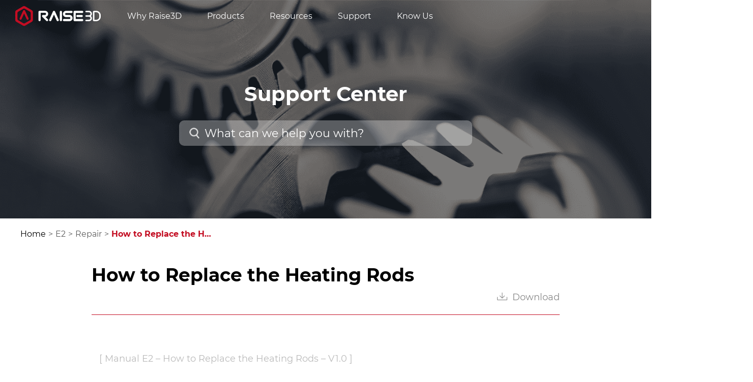

--- FILE ---
content_type: text/html
request_url: https://support.raise3d.com/E2/how-to-replace-the-heating-rods-20-1043.html
body_size: 5005
content:
<!DOCTYPE html>
<html ng-app="tree">

<head>
    <meta charset="UTF-8">
    <meta charset="{CHARSET}">
    <meta name="viewport" content="width=device-width, initial-scale=1.0">
    <title>Support Center | Raise 3D Technologies Inc</title>
    <link href="../lib/bootstrap.min.css" rel="stylesheet">
    <link href="../lib/jquery.magnify.min.css" rel="stylesheet">
    <link rel="icon" type="image/png" sizes="32x32" href="../img/Favicon_32x32.png">
    <link rel="stylesheet" type="text/css" href="../css/Montserrat.css" />
    <link rel="stylesheet" type="text/css" href="../css/newHelpCenter.css?v=202206061320" />
    <link rel="stylesheet" type="text/css" href="../css/editor.css?v=202206061320" />
    <link rel="stylesheet" type="text/css" href="../css/common.css?v=202206061320" />
    <script src="../js/Raise.js?v=202206061320"></script>
</head>

<body ng-controller="TreeCtrl">
<div id="loading" style="position: fixed;top: 0;width: 100%;height: 100%;background: #fff;z-index: 99999;">loading...</div>
<!--导航栏-->
<div class="max">
    <div class="contail">
        <page-top prefix="'../'" ev="ev" menu-tops="menuTops"></page-top>
        <!--搜索框-->
        <div class="searchBox">
            <div class="searchBox_result list">
                <h3 class="searchBox-title isMobile" ng-bind="'support.support_center'|translate"></h3>
                <div class="searchBox_cont">
                    <input type="text" name="keyword" class="search_input" id="search_input"
                           placeholder="{{'search.search_placeholder'|translate}}" autocomplete="off" ng-keyup="search($event)"
                           ng-model="keyword" maxlength="100">
                    <img src="../img/help_search.png" class="search_icon" />
                </div>
                <div class="searchTip" ng-if="tipLists.length>0">
                    <ul>
                        <li ng-repeat="tipList in tipLists" class="li">
                            <a ng-bind-html="transHtml(tipList.text)" class="tipTitle cursor"
                               href="{{href+tipList.location_url}}" onclick="return fasle" title="{{tipList.title}}">
                                <span ng-bind="tipList.text"></span>
                            </a>
                            <span class="one-line tipHelpTitle">
                                        <span>•&nbsp;</span>
                                        <span ng-bind="tipList.help_center_title"  title="{{tipList.help_center_title}}"></span>
                                    </span>
                        </li>
                    </ul>
                </div>
                <div class="mobileBox" ng-click="mobileSwitch()" id="mobileBox" ng-class="{'display-none':!viewTypeList}">
                    <p class="text pull-left" ng-bind="mobileItem"></p>
                    <span class="pull-right glyphicon glyphicon-menu-down icon"></span>
                    <div class="mobileList" ng-if="showMobile">
                        <ul>
                            <li ng-repeat="data in helpListData" ng-click="selectList(data)" ng-bind="data.text"
                                title="{{data.text}}" class="cursor"></li>
                        </ul>
                    </div>
                </div>
            </div>
        </div>
    </div>
</div>
<!-- 浮动搜索导航栏 -->
<div class="float" id="float">
    <div class="floatBox clearfix">
        <div class="floatImg pull-left">
            <a href="https://{{ev == 'cn' ? 'www.raise3d.cn' : 'www.raise3d.com'}}" target="_blank" ><img src="../img/new-logo.png"></a>
        </div>
        <div class="floatSearch pull-right">
            <input type="text" name="keyword" class="float_input" id="float_input" placeholder="{{'search.search_placeholder'|translate}}"
                   autocomplete="off" ng-keyup="search($event,'','',true,true)" ng-model="keyword" maxlength="100">
            <img src="../img/help_search.png" class="float_icon" />
        </div>
    </div>
</div>
<!--主页部分-->
<div class="contailBox">
    <div class="w-1480">
        <!--面包屑-->
        <div class="listCrumbs display-none" ng-class="{'display-inblock':!isSearch}">
            <div class="path">
                <a class="home cursor pull-left crumbsText" href="{{href}}" ng-bind="'common.home'|translate"></a>
                <span class="m-5 pull-left">></span>
                <span ng-if="!isSearch">
                        <span ng-bind="cur_title" ng-click="toRoot()" class="pull-left one-tree crumbsText cursor" ng-class="{'red':catalogoArr.length == 0}" title="{{cur_title}}"></span>
                        <span ng-repeat="item in catalogoArr" ng-click="expendNode($event,item,1)" class="cursor pull-left">
                            <span class="m-5 pull-left">></span>
                            <span ng-bind="item.text" class="one-tree pull-left crumbsText" ng-class="{'red':$index == catalogoArr.length-1}" title="{{item.text}}"></span>
                        </span>
                    </span>
            </div>
        </div>
        <div class="listCrumbs display-none" ng-class="{'display-inblock':isSearch}">
            <div class="path">
                <a class="home cursor pull-left crumbsText" href="{{href}}" ng-bind="'common.home'|translate"></a>
                <span class="m-5 pull-left">></span>
                <span class="topTitle" ng-if="isSearch" ng-bind="'search.search_result'|translate"></span>
                <span class="pull-right backLink cursor" ng-click="toTree()" ng-if="isSearch" ng-bind="'search.back'|translate"></span>
            </div>
        </div>
        <!--主要内容-->
        <div class="row clearfix" ng-if="!isSearch">
            <div class="treeLeft" ng-class="{'display-none':viewTypeList}">
                <ul>
                    <li ng-repeat="list in lists" ng-if="list.parent_id == -1 || list.expend" ng-class="{true:'active',false:''}[list.isActive]" ng-style="{'margin-left': (list.level-1)*15+'px'}">
                        <a class="item cursor" href="{{href+list.href_url}}" ng-if="list.node_type == 2 && list.href_url">
                            <span class="occupy"></span>
                            <span ng-bind="list.text" title="{{list.text}}" ng-class="{true:'one',false:'two'}[list.level ==1]"></span>
                        </a>
                        <a class="item cursor" href="{{noLink}}" ng-if="list.node_type == 2 && !list.href_url">
                            <span class="occupy"></span>
                            <span ng-bind="list.text" title="{{list.text}}" ng-class="{true:'one',false:'two'}[list.level ==1]"></span>
                        </a>
                        <a ng-click="expendNode($event,list,1)" class="item cursor" ng-if="list.node_type == 1">
                            <span class="glyphicon glyphicon-menu-right icon-black display-none" ng-if="!list.isCollapse" ng-class="{'display-inblock':!isSearch}"></span>
                            <span class="glyphicon glyphicon-menu-down icon-black display-none" ng-if="list.isCollapse" ng-click="expendNode($event,list,0)" ng-class="{'display-inblock':!isSearch}"></span>
                            <span ng-bind="list.text" title="{{list.text}}" ng-class="{true:'one',false:'two'}[list.level ==1]"></span>
                        </a>
                    </li>
                </ul>
            </div>
            <div class="treeRight ng-cloak" ng-class="{'hasOutline':hasOutline == '1','list-center':viewTypeList}">
                <!-- 文件夹内容 -->
                <div ng-if="isDir" class="catalogBox">
                    <ul>
                        <li ng-repeat="concatCatalog in concatCatalogs" class="mobileCatalog" ng-style="{'padding-left': (concatCatalog.level-{{currentLevel}})*25+'px'}">
                            <a ng-bind="concatCatalog.text" ng-if="$index != 0 && concatCatalog.node_type ==2 && concatCatalog.href_url != null && concatCatalog.href_url !=  '' && concatCatalog.href_url != undefined"  href="{{href+concatCatalog.href_url}}" title="{{concatCatalog.text}}"></a>
                            <a ng-bind="concatCatalog.text" ng-if="$index != 0 && concatCatalog.node_type ==2 && (concatCatalog.href_url == null || concatCatalog.href_url == '' || concatCatalog.href_url == undefined)" href="{{noLink}}" title="{{concatCatalog.text}}"></a>
                            <a ng-bind="concatCatalog.text" ng-if="$index != 0 && concatCatalog.node_type ==1" ng-click="expendNode($event,concatCatalog,1,'')"  title="{{concatCatalog.text}}"></a>
                            <h3 ng-bind="concatCatalog.text" ng-if="$index == 0" title="{{concatCatalog.text}}" class="mobileCatalog"></h3>
                        </li>
                    </ul>
                </div>
                <div ng-if="!isDir&&staticHtml" class="articleBox">
                    <h1 class="listTitle">How to Replace the Heating Rods</h1>
                    <input type="hidden" id="pdf_count" value="1">
                    <!-- 单文件 -->
                    <div class="download" id="myDownload">
                        <a target="_blank" class="cursor pull-right downloadBox"
                           href="{{download_url}}helpCenter/download?id=526">
                            <div class="download_img img_support"></div>
                            <span ng-bind="'article.download'|translate"></span>
                        </a>
                    </div>
                    <!-- 多文件 -->
                    <div class="download" id="myDownloadBatch">
                        <div class="download-title">Download PDF</div>
                        <div class="download-btn">
                        </div>
                    </div>
                    <div class="copy-link"></div>
                    <div class="clearfix">
                        <div class="listContent ql-editor pull-left">
                            <!-- 内容 -->
                            <p><span style="color: rgb(187, 187, 187);">[ Manual E2 – How to Replace the Heating Rods – V1.0 ]</span></p><p><br></p><h2 id='961fba9c' class="auchor" >Required tool:</h2><p>2 mm hex wrench</p><p><img src="https://static.raise3d.com/HC-f24cbabca678465a8b8a67dcb6c80557.png"></p><p><br></p><p><br></p><p>1.Power off the machine.</p><p><br></p><p>2.Release the extruder connection cable retaining buckle.&nbsp;</p><p><img src="https://static.raise3d.com/HC-f3452fe87024447bbce0ec916be6b51a.png"></p><p><br></p><p>3.Use a 2 mm hex wrench to remove the two screws retaining the extruder connection board cover to the extruder.</p><p><img src="https://static.raise3d.com/HC-54bf1b90540e408999a04331dddfe12c.png"></p><p><br></p><p>4.Use a 2 mm hex wrench, remove the two screws retaining the extruder connection board to the extruder.</p><p><img src="https://static.raise3d.com/HC-7b469f3f50f945d9b2c54bac4cdf7e8c.png"></p><p><br></p><p>5.Gently pull out the extruder connection board in the direction of the arrow shown below. Be mindful of the small protrusion holding it in place.</p><p><img src="https://static.raise3d.com/HC-c4bdcfcb75d44b51800a5029eb6826f5.png"></p><p><br></p><p>6.Remove the two cables from the slots marked in red as shown in the picture below.</p><p><img src="https://static.raise3d.com/HC-e3f6513743854e8ca8bb088dd1ba95a8.png"></p><p><br></p><p>7.Use a 2 mm hex wrench to remove the hotend retaining screw. At this step, the entire hotend assembly can be removed along with the heating rod and thermocoupler.</p><p><img src="https://static.raise3d.com/HC-cf0851d811ca4ae681d0b916302840d0.png"></p><p><br></p><p>8.Remove the hotend.</p><p><img src="https://static.raise3d.com/HC-7cfe43e619ed4847a76ad8e07d9c6b05.png"></p><p><br></p><p>9.Remove the retaining screw on the hotend with a 2 mm hex wrench.</p><p><img src="https://static.raise3d.com/HC-4b47abe6fd47441a88951b283a4c3c50.png"></p><p><br></p><p>10.Once the retaining screw is loosened, the heating rod should be able to slide out.</p><p><strong><em>Note: </em></strong>If the heating rod is not able to slide out freely, you can use a small flat-head screwdriver to gently flex the heating block.</p><p>At that point, there should be enough clearance for the heating rod to slide out smoothly.</p><p><img src="https://static.raise3d.com/HC-6e816069b8224e599482f5028e67a5ad.png"></p><p><br></p><h2 id='3ca0eba1' class="auchor" >-Reassembly-</h2><p><br></p><p>11.Prepare the new heating rod.</p><p><br></p><p>12.Slide the new heating rod into the heating block.</p><p><strong><em>Note: </em></strong>Ensure that the tip of the heating element is flush with the block, as shown in the picture below.</p><p><img src="https://static.raise3d.com/HC-fbfddd06114b4a629751c3f744a61388.png"></p><p><br></p><p>13.Reinstall the screw retaining the heating rod.</p><p><strong><em>Note: </em></strong>Reinstall the screw firmly, but not so tightly that the heating rod is compressed.</p><p><br></p><p>14.Insert the hotend back into the extruder facing the back of the printer.</p><p><img src="https://static.raise3d.com/HC-967263323451471da6a45e2bd8ebf857.png"></p><p><br></p><p>15.Once the hotend is inserted fully into the extruder, use a 2 mm hex wrench to tighten the screw retaining the hotend.</p><p><img src="https://static.raise3d.com/HC-732b8ccbfc6e4d1881d4481d4281b7ff.png"></p><p><br></p><p>16.Plug the small protrusion of the board into the hole on the extruder. Once it’s installed properly, tuck the cables into the cable management slot.</p><p><img src="https://static.raise3d.com/HC-9ee91e55c43f451c8a7236349fb52ee5.png"></p><p><br></p><p>17.Reconnect the heating rod cable to the terminal slot marked HE_0 or HE_1. Reconnect the temperature sensor cable into the terminal slot marked TS0 or TS1.</p><p><img src="https://static.raise3d.com/HC-c7d855b6410d44a3ab3cfba5e50a0446.png"></p><p><br></p><p>18.Tighten the two retaining screws by the 2 mm hex wrench.</p><p><img src="https://static.raise3d.com/HC-08e4da4d0e0540d9a201ab523207287a.png"></p><p><br></p><p>19.Reinstall the connection board cover with the buckle facing the extruder connection cable socket.</p><p><img src="https://static.raise3d.com/HC-130a5a9e2d7d4e11b4d52749b19048f7.png"></p><p><br></p><p><strong><em>After reinstallation, the machine will need to undergo calibration. </em></strong></p><p><strong><em>On RaiseTouch, select “Setting &gt; Machine &gt; Maintenance &gt; Offset Calibration”, and follow the steps on the screen.</em></strong></p><p><br></p><p><span style="color: rgb(187, 187, 187); background-color: transparent;">[ Manual E2 – How to Replace the Heating Rods – V1.0 ]</span></p><p><br></p><p>-END-</p>
                        </div>
                        <div class="articleMenu pull-right">
                            <!-- 锚点生成 -->
                        </div>
                    </div>
                    <div class="isHelpFul">
                        <div class="text-center clearfix helpFul">
                            <div class="tip pull-left tipTop" ng-bind="'article.question'|translate"></div>
                            <div class="tip pull-left tipLeft" ng-bind="'article.yes_notice'|translate"></div>
                            <div class="tip pull-left  tipRight">
                                <span ng-bind="'article.yes_notice'|translate"></span>
                                <a class="red" href="https://help.raise3d.com" target="_blank">help.raise3d.com</a>
                            </div>
                            <div class="text pull-left cursor" ng-click="isHelpFul(1)" ng-bind="'article.yes'|translate"></div>
                            <div class="text pull-left cursor" ng-click="isHelpFul(2)" ng-bind="'article.no'|translate"></div>
                        </div>
                    </div>
                </div>
            </div>
        </div>
        <!--搜索内容-->
        <div class="search_content display-none" ng-if="isSearch" ng-class="{'display-inblock':isSearch}">
            <h3 class="keyword"><span ng-bind="'search.search_keywords'|translate"></span>:&nbsp;<span ng-bind="keyWord" title="{{keyWord}}" style='margin-right:5px'></span></h3>
            <span class="load"></span>
            <!-- 有搜索结果 -->
            <div ng-if="contentLists.length > 0">
                <a class="search_content_box clearfix cursor" ng-repeat="contentList in contentLists" href="{{href+contentList.location_url}}">
                    <div class="imgBox pull-left">
                        <img src="../img/no-img.png" ng-if="contentList.node_type == 1 || (contentList.node_type == 2 && contentList.view_type == 1)">
                        <img src="../img/no-img.png" ng-if="contentList.node_type == 2 && contentList.view_type == 2 && (contentList.img == null || contentList.img == '' || contentList.img == undefined)">
                        <img ng-src="{{imgUrl+contentList.img}}" ng-if="contentList.node_type == 2 && contentList.view_type == 2 && contentList.img != null && contentList.img != '' && contentList.img != undefined">
                    </div>
                    <div class="contentBox pull-left">
                        <div class="contentBox_title">
                            <span class="text pull-left" ng-bind-html="transHtml(contentList.text)" title="{{contentList.title}}"></span>
                            <span class="tip">
                                    <span>•&nbsp;</span>
                                    <span ng-bind="contentList.help_center_title" title="{{contentList.help_center_title}}"></span>
                                </span>
                        </div>
                        <div class="contentBox_text" ng-bind-html="transHtml(contentList.content)"></div>
                    </div>
                </a>
                <a class="loadMore cursor" ng-if="isMore" ng-click="loadMore()" ng-bind="'search.load_more'|translate"></a>
            </div>
            <!-- 没有搜索结果 -->
            <div class="no_search" ng-if="contentLists.length == 0">
                <h3>
                    <span ng-bind="'search.your_search_for'|translate"></span>
                    &nbsp;-<span style="color:#c30d22;word-break: break-all;" ng-bind="keyWord"></span>-&nbsp;<span ng-bind="'search.has_returned_no_results'|translate"></span>
                </h3>
            </div>
        </div>
    </div>
</div>
<!--底部部分-->
<page-bottom prefix="'../'" ev="ev" menu-bottoms="menuBottoms"></page-bottom>
<!--回到顶部按钮-->
<span class="back-top" id="backTop" title="{{'common.back_to_top'|translate}}">
        <i class="glyphicon glyphicon-menu-up"></i>
    </span>
</body>
<script>
    var pdfCount = document.getElementById("pdf_count").value;
    pdfCount = pdfCount == null ? 0 : parseInt(pdfCount);
    document.getElementById("myDownload").style.display = pdfCount === 1 ? "block" : "none";
    document.getElementById("myDownloadBatch").style.display = pdfCount > 1 ? "block" : "none";
</script>
<script src="../lib/jquery.min.js"></script>
<script src="../lib/angular.min.js"></script>
<script src="../lib/bootstrap.min.js"></script>
<script src="../lib/angular-translate.min.js"></script>
<script src="../lib/angular-translate-loader-static-files.min.js"></script>
<script src="../lib/jquery.magnify.min.js"></script>
<script src="../js/tree.js?v=202206061320"></script>
<script src="../js/helpCommon.js?v=202206061320"></script>
</html>

--- FILE ---
content_type: text/html
request_url: https://support.raise3d.com/template/pageTop.html
body_size: 1278
content:
<!DOCTYPE html><html><head><meta charset="UTF-8"><meta name="viewport" content="width=device-width,initial-scale=1"><meta charset="{CHARSET}"><script>var oHead=document.getElementsByTagName("head")[0],oScript=document.createElement("script");if("cn"==ev){var _hmt=_hmt||[],_elqQ=_elqQ||[];_elqQ.push(["elqSetSiteId","2350535"]),_elqQ.push(["elqTrackPageView"]),function(){function e(){var e=document.createElement("script");e.type="text/javascript",e.async=!0,e.src="//img03.en25.com/i/elqCfg.min.js";var t=document.getElementsByTagName("script")[0];t.parentNode.insertBefore(e,t)}oScript.src="https://hm.baidu.com/hm.js?add4f0441db1c5597c8f5eb7920a0f90",oHead.appendChild(oScript),window.addEventListener?window.addEventListener("DOMContentLoaded",e,!1):window.attachEvent&&window.attachEvent("onload",e)}()}else"aws"==ev&&(oScript.src="https://www.google-analytics.com/analytics.js",oScript.async=!0,oHead.appendChild(oScript),window.ga=window.ga||function(){(ga.q=ga.q||[]).push(arguments)},ga.l=+new Date,ga("create","UA-83033998-7","auto"),ga("send","pageview"))</script></head><body><div class="navBarBox" ng-class="{'black':isNavbar}"><div class="container clearfix"><div class="navImgBox pull-left"><a href="https://{{ev == 'cn' ? 'www.raise3d.cn' : 'www.raise3d.com'}}" target="_blank"><img src="{{prefix}}img/new-logo.png" class="navImg mobileNone"> <img ng-if="!isNavbar" ng-src="{{prefix}}img/mobileLogopng.png" class="navImg mobileBlock"> <img ng-if="isNavbar" ng-src="{{prefix}}img/new-logo.png" class="navImg mobileBlock"></a></div><div class="navItem pull-left"><ul class="navItemUl clearfix"><li ng-repeat="menu in menuTops" ng-class="menu.menu_class"><a href="{{menu.menu_url}}" ng-bind="menu.menu_key|translate" target="{{ev == 'cn' && menu.menu_key != 'know_us.about_raise3d' ? '_self' : '_blank'}}"></a><ul class="secondMenu" ng-class="menu.menu_class+'Menu'" ng-if="menu.seconds"><li ng-repeat="secondMenu in menu.seconds" class="{{secondMenu.menu_key.split('.')[0]}}"><a class="font-bold text-center" href="{{secondMenu.menu_url}}" target="{{secondMenu.menu_key == 'support.hardware' || secondMenu.menu_key == 'support.software' || secondMenu.menu_key == 'support.materials_and_others' ? '_self' : '_blank'}}"><img ng-src="{{prefix}}{{secondMenu.menu_image}}" class="menu-image"> <span class="menu-image-title" ng-bind="secondMenu.menu_key|translate"></span></a><ul class="thirdMenu" ng-if="secondMenu.thirds"><li ng-repeat="thirdMenu in secondMenu.thirds"><a href="{{thirdMenu.menu_url}}" target="_blank"><span ng-bind="thirdMenu.menu_key|translate"></span> <img ng-src="{{prefix}}img/coming-soon.svg" ng-if="thirdMenu.coming_soon"> <img ng-src="{{prefix}}img/is-new.svg" ng-if="thirdMenu.is_new"></a></li></ul></li></ul></li></ul></div><div class="navbar-default"><button type="button" class="navbar-toggle collapsed" ng-click="switchNav()"><span class="sr-only">Toggle navigation</span> <span class="icon-bar"></span> <span class="icon-bar"></span> <span class="icon-bar"></span></button></div><div class="navList" ng-if="isNavbar"><ul><li ng-repeat="menu in menuTops"><a href="{{menu.menu_url}}" ng-bind="menu.menu_key|translate" target="_blank"></a> <span class="glyphicon glyphicon-menu-down pull-right" aria-hidden="true" ng-if="menu.seconds && !menu.expand" ng-click="showMObileMenu(menu)"></span> <span class="glyphicon glyphicon-menu-up pull-right" aria-hidden="true" ng-if="menu.seconds && menu.expand" ng-click="showMObileMenu(menu)"></span><ul ng-if="menu.seconds && menu.expand"><li ng-repeat="secondMenu in menu.seconds"><a href="{{secondMenu.menu_url}}" ng-bind="secondMenu.menu_key|translate" target="_blank"></a><ul ng-if="secondMenu.thirds"><li ng-repeat="thirdMenu in secondMenu.thirds"><a href="{{thirdMenu.menu_url}}" target="_blank" ng-bind="thirdMenu.menu_key|translate"></a></li></ul></li></ul></li></ul></div></div></div></body></html>

--- FILE ---
content_type: text/html
request_url: https://support.raise3d.com/template/pageBottom.html
body_size: 857
content:
<!DOCTYPE html><html><head><meta charset="UTF-8"><meta name="viewport" content="width=device-width,initial-scale=1"><meta charset="{CHARSET}"></head><body><div class="footer global-footer"><div class="mainBox {{ev != 'cn'?'en-box':''}}"><div class="logo"><a href="https://{{ev == 'cn' ? 'www.raise3d.cn' : 'www.raise3d.com'}}/" target="_blank"><img src="{{prefix}}img/new-logo.png" width="207"></a></div><div class="row item"><div class="col-lg-9 p-0"><div class="row m-l-r--15"><div class="{{ev == 'cn' ? 'col-md-3' : 'col-md-4'}} col-sm-6" ng-repeat="menuBottom in menuBottoms"><ul><li ng-class="menu.menu_class" ng-repeat="menu in menuBottom.lists"><a href="{{menu.menu_url}}" ng-bind="menu.menu_key|translate" target="_blank" ng-if="menu.menu_url"></a> <span ng-bind="menu.menu_key|translate" ng-if="!menu.menu_url"></span></li></ul></div></div></div><div class="col-lg-3 m-media-0"><ul><li class="font-bold" ng-bind="'get_in_touch'|translate"></li><li><a style="color:#fff" href="mailto:inquiry@raise3d.com">inquiry@raise3d.com</a></li><li><a style="color:#fff" href="tel:400-6367-888" ng-if="ev == 'cn'">400-6367-888 </a><a style="color:#fff" href="tel:+1 888 963 9028" ng-if="ev != 'cn'">+1 888 963 9028</a></li></ul><div class="clearfix m-b-30 m-t-23" ng-if="ev != 'cn'"><a class="imgBox" href="https://twitter.com/raise3d" target="_blank"><img ng-src="{{prefix}}img/twitter-logo.png" alt=""> </a><a class="imgBox" href="https://www.facebook.com/raise3d/" target="_blank"><img ng-src="{{prefix}}img/facebook-logo.png" alt=""> </a><a class="imgBox" href="https://www.linkedin.com/company/raise3d-inc." target="_blank"><img ng-src="{{prefix}}img/linkedin-logo.png" alt=""> </a><a class="imgBox" href="https://www.instagram.com/raise3d/" target="_blank"><img ng-src="{{prefix}}img/ins-logo.png" alt=""> </a><a class="imgBox" href="https://www.youtube.com/raise3d" target="_blank"><img ng-src="{{prefix}}img/youtube-logo.png" alt=""></a></div><div class="clearfix m-b-30 m-t-23" ng-if="ev == 'cn'"><a class="imgBox hover-image" target="_blank"><img ng-src="{{prefix}}img/wechat-logo.png" alt=""><div class="hover-image-item"><img ng-src="{{prefix}}img/raise3d_wechat_oa.png"></div></a><a class="imgBox" href="https://weibo.com/u/5657233204" target="_blank"><img ng-src="{{prefix}}img/weibo-logo.png" alt=""></a></div></div></div><div class="companyName"><span ng-bind="'common.copy_right'|translate"></span> <a style="color:#c12026" href="http://www.beian.gov.cn/portal/registerSystemInfo?recordcode=31011002003541" target="_blank" ng-if="ev == 'cn'"><span style="color:red">沪公网安备 31011002003541号</span></a> <a href="https://beian.miit.gov.cn/" target="_blank" ng-if="ev == 'cn'"><span style="color:#f04236">&nbsp;&nbsp;沪ICP备12042035号-5</span></a></div></div></div></body></html>

--- FILE ---
content_type: text/css
request_url: https://support.raise3d.com/lib/jquery.magnify.min.css
body_size: 1374
content:
/*!
 *  __  __    _    ____ _   _ ___ _______   __
 * |  \/  |  / \  / ___| \ | |_ _|  ___\ \ / /
 * | |\/| | / _ \| |  _|  \| || || |_   \ V / 
 * | |  | |/ ___ \ |_| | |\  || ||  _|   | |  
 * |_|  |_/_/   \_\____|_| \_|___|_|     |_|  
 *
 * jquery.magnify - v1.5.0
 * A jQuery plugin to view images just like in windows
 * https://github.com/nzbin/magnify#readme
 *
 * Copyright (c) 2017 nzbin
 * Released under the MIT License
 */.magnify-modal{position:absolute;z-index:1090;width:320px;height:320px;background-color:#111;background-color:rgba(0,0,0,0.85);-webkit-box-shadow:0 0 3px 1px rgba(0,0,0,0.3);box-shadow:0 0 3px 1px rgba(0,0,0,0.3);cursor:default}.magnify-maximize{position:fixed;top:0;left:0;width:100%;height:100%}.magnify-toolbar{font-size:0}.magnify-header{position:relative;z-index:2;height:40px;color:#fff}.magnify-header .magnify-toolbar{float:right}[dir='rtl'] .magnify-header .magnify-toolbar{float:left}.magnify-title{padding:13px 10px;font-size:14px;line-height:1;white-space:nowrap;text-overflow:ellipsis;-webkit-user-select:none;-moz-user-select:none;-ms-user-select:none;user-select:none;overflow:hidden}.magnify-stage{position:absolute;top:40px;right:10px;bottom:40px;left:10px;z-index:1;border:1px solid #ccc;overflow:hidden}.magnify-stage.stage-ready{text-align:center;font-size:0}.magnify-stage.stage-ready::before{content:'';display:inline-block;height:100%;vertical-align:middle;overflow:hidden}.magnify-image{position:absolute;display:inline-block}.magnify-image.image-ready{position:static;max-width:100%;max-height:100%;vertical-align:middle}.magnify-footer{position:absolute;bottom:0;z-index:2;width:100%;height:40px;color:#fff;text-align:center}.magnify-footer .magnify-toolbar{display:inline-block}.magnify-button{display:inline-block;width:40px;height:40px;-webkit-box-sizing:border-box;box-sizing:border-box;margin:0;padding:10px;font-size:14px;color:#ccc;line-height:1;text-align:center;background:none;border-width:0;border-radius:0;cursor:pointer;outline:none}.magnify-button:hover{color:#fff}.magnify-button svg{display:inline-block;font-size:inherit;width:1em;height:1em;overflow:visible;vertical-align:-.125em}.magnify-button-close:hover{background-color:#ff4545}.magnify-button-maximize:hover{background-color:#525252}.magnify-button-minimize:hover{background-color:#525252}.magnify-resizable-handle{position:absolute;z-index:10}.magnify-resizable-handle-e{top:0;right:-5px;bottom:0;left:auto;width:10px;cursor:e-resize}.magnify-resizable-handle-s{top:auto;right:0;bottom:-5px;left:0;height:10px;cursor:s-resize}.magnify-resizable-handle-w{top:0;right:auto;bottom:0;left:-5px;width:10px;cursor:w-resize}.magnify-resizable-handle-n{top:-5px;right:0;bottom:auto;left:0;height:10px;cursor:n-resize}.magnify-resizable-handle-se{top:auto;right:-5px;bottom:-5px;left:auto;width:10px;height:10px;cursor:se-resize}.magnify-resizable-handle-sw{top:auto;right:auto;bottom:-5px;left:-5px;width:10px;height:10px;cursor:sw-resize}.magnify-resizable-handle-nw{top:-5px;right:auto;bottom:auto;left:-5px;width:10px;height:10px;cursor:nw-resize}.magnify-resizable-handle-ne{top:-5px;right:-5px;bottom:auto;left:auto;width:10px;height:10px;cursor:ne-resize}:-webkit-full-screen{top:0 !important;left:0 !important;width:100% !important;height:100% !important}:-webkit-full-screen .magnify-header,:-webkit-full-screen .magnify-footer,:-webkit-full-screen .magnify-resizable-handle{display:none}:-webkit-full-screen .magnify-stage{top:0;right:0;bottom:0;left:0;border-width:0;background-color:#000}:-moz-full-screen{top:0 !important;left:0 !important;width:100% !important;height:100% !important}:-moz-full-screen .magnify-header,:-moz-full-screen .magnify-footer,:-moz-full-screen .magnify-resizable-handle{display:none}:-moz-full-screen .magnify-stage{top:0;right:0;bottom:0;left:0;border-width:0;background-color:#000}:-ms-fullscreen{top:0 !important;left:0 !important;width:100% !important;height:100% !important}:-ms-fullscreen .magnify-header,:-ms-fullscreen .magnify-footer,:-ms-fullscreen .magnify-resizable-handle{display:none}:-ms-fullscreen .magnify-stage{top:0;right:0;bottom:0;left:0;border-width:0;background-color:#000}:full-screen{top:0 !important;left:0 !important;width:100% !important;height:100% !important}:full-screen .magnify-header,:full-screen .magnify-footer,:full-screen .magnify-resizable-handle{display:none}:full-screen .magnify-stage{top:0;right:0;bottom:0;left:0;border-width:0;background-color:#000}:-webkit-full-screen{top:0 !important;left:0 !important;width:100% !important;height:100% !important}:-moz-full-screen{top:0 !important;left:0 !important;width:100% !important;height:100% !important}:-ms-fullscreen{top:0 !important;left:0 !important;width:100% !important;height:100% !important}:fullscreen{top:0 !important;left:0 !important;width:100% !important;height:100% !important}:-webkit-full-screen .magnify-header,:-webkit-full-screen .magnify-footer,:-webkit-full-screen .magnify-resizable-handle{display:none}:-moz-full-screen .magnify-header,:-moz-full-screen .magnify-footer,:-moz-full-screen .magnify-resizable-handle{display:none}:-ms-fullscreen .magnify-header,:-ms-fullscreen .magnify-footer,:-ms-fullscreen .magnify-resizable-handle{display:none}:fullscreen .magnify-header,:fullscreen .magnify-footer,:fullscreen .magnify-resizable-handle{display:none}:-webkit-full-screen .magnify-stage{top:0;right:0;bottom:0;left:0;border-width:0;background-color:#000}:-moz-full-screen .magnify-stage{top:0;right:0;bottom:0;left:0;border-width:0;background-color:#000}:-ms-fullscreen .magnify-stage{top:0;right:0;bottom:0;left:0;border-width:0;background-color:#000}:fullscreen .magnify-stage{top:0;right:0;bottom:0;left:0;border-width:0;background-color:#000}::-webkit-backdrop{background-color:#000}::backdrop{background-color:#000}::-ms-backdrop{background-color:#000}.is-grab{cursor:move;cursor:-webkit-grab;cursor:grab}.is-grabbing{cursor:move;cursor:-webkit-grabbing;cursor:grabbing}.magnify-loader{position:absolute;top:0;left:0;right:0;bottom:0;z-index:2;text-align:center;background-color:rgba(0,0,0,0.3);color:#333}.magnify-loader::before{content:'';display:inline-block;position:relative;width:36px;height:36px;-webkit-box-sizing:border-box;box-sizing:border-box;border-width:5px;border-style:solid;border-color:rgba(0,0,0,0.5) rgba(0,0,0,0.5) rgba(0,0,0,0.5) rgba(255,255,255,0.5);border-radius:100%;vertical-align:middle;-webkit-animation:magnifyLoading 1s infinite linear;animation:magnifyLoading 1s infinite linear}.magnify-loader::after{content:'';display:inline-block;width:0;height:100%;vertical-align:middle;overflow:hidden}@-webkit-keyframes magnifyLoading{0%{-webkit-transform:rotateZ(0deg) translate3d(0, 0, 0);transform:rotateZ(0deg) translate3d(0, 0, 0)}100%{-webkit-transform:rotateZ(360deg) translate3d(0, 0, 0);transform:rotateZ(360deg) translate3d(0, 0, 0)}}@keyframes magnifyLoading{0%{-webkit-transform:rotateZ(0deg) translate3d(0, 0, 0);transform:rotateZ(0deg) translate3d(0, 0, 0)}100%{-webkit-transform:rotateZ(360deg) translate3d(0, 0, 0);transform:rotateZ(360deg) translate3d(0, 0, 0)}}


--- FILE ---
content_type: text/css
request_url: https://support.raise3d.com/css/Montserrat.css
body_size: 303
content:
@font-face{font-family:Montserrat;font-style:italic;font-weight:300;src:local('Montserrat Light Italic'),local('Montserrat-LightItalic'),url(../fonts/Montserrat/Montserrat-Light-Italic.woff2) format('woff2'),url(../fonts/Montserrat/Montserrat-Light-Italic.ttf) format('truetype'),url(../fonts/Montserrat/Montserrat-Light-Italic.woff) format('woff')}@font-face{font-family:Montserrat;font-style:italic;font-weight:400;src:local('Montserrat Italic'),local('Montserrat-Italic'),url(../fonts/Montserrat/Montserrat-Italic.woff2) format('woff2'),url(../fonts/Montserrat/Montserrat-Italic.ttf) format('truetype'),url(../fonts/Montserrat/Montserrat-Italic.woff) format('woff')}@font-face{font-family:Montserrat;font-style:italic;font-weight:500;src:local('Montserrat Medium Italic'),local('Montserrat-MediumItalic'),url(../fonts/Montserrat/Montserrat-Medium-Italic.woff2) format('woff2'),url(../fonts/Montserrat/Montserrat-Medium-Italic.ttf) format('truetype'),url(../fonts/Montserrat/Montserrat-Medium-Italic.woff) format('woff')}@font-face{font-family:Montserrat;font-style:italic;font-weight:600;src:local('Montserrat SemiBold Italic'),local('Montserrat-SemiBoldItalic'),url(../fonts/Montserrat/Montserrat-SemiBold-Italic.woff2) format('woff2'),url(../fonts/Montserrat/Montserrat-SemiBold-Italic.ttf) format('truetype'),url(../fonts/Montserrat/Montserrat-SemiBold-Italic.woff) format('woff')}@font-face{font-family:Montserrat;font-style:italic;font-weight:700;src:local('Montserrat Bold Italic'),local('Montserrat-BoldItalic'),url(../fonts/Montserrat/Montserrat-Bold-Italic.woff2) format('woff2'),url(../fonts/Montserrat/Montserrat-Bold-Italic.ttf) format('truetype'),url(../fonts/Montserrat/Montserrat-Bold-Italic.woff) format('woff')}@font-face{font-family:Montserrat;font-style:italic;font-weight:800;src:local('Montserrat ExtraBold Italic'),local('Montserrat-ExtraBoldItalic'),url(../fonts/Montserrat/Montserrat-ExtraBold-Italic.woff2) format('woff2'),url(../fonts/Montserrat/Montserrat-ExtraBold-Italic.ttf) format('truetype'),url(../fonts/Montserrat/Montserrat-ExtraBold-Italic.woff) format('woff')}@font-face{font-family:Montserrat;font-style:normal;font-weight:300;src:local('Montserrat Light'),local('Montserrat-Light'),url(../fonts/Montserrat/Montserrat-Light.woff2) format('woff2'),url(../fonts/Montserrat/Montserrat-Light.ttf) format('truetype'),url(../fonts/Montserrat/Montserrat-Light.woff) format('woff')}@font-face{font-family:Montserrat;font-style:normal;font-weight:400;src:url(../fonts/Montserrat/Montserrat-Regular.eot);src:local('Montserrat Regular'),local('Montserrat-Regular'),local('Montserrat'),url(../fonts/Montserrat/Montserrat-Regular.woff2) format('woff2'),url(../fonts/Montserrat/Montserrat-Regular.eot?#iefix) format('embedded-opentype'),url(../fonts/Montserrat/Montserrat-Regular.ttf) format('truetype'),url(../fonts/Montserrat/Montserrat-Regular.svg#Montserrat) format('svg'),url(../fonts/Montserrat/Montserrat-Regular.woff) format('woff')}@font-face{font-family:Montserrat;font-style:normal;font-weight:500;src:local('Montserrat Medium'),local('Montserrat-Medium'),url(../fonts/Montserrat/Montserrat-Medium.woff2) format('woff2'),url(../fonts/Montserrat/Montserrat-Medium.ttf) format('truetype'),url(../fonts/Montserrat/Montserrat-Medium.woff) format('woff')}@font-face{font-family:Montserrat;font-style:normal;font-weight:700;src:local('Montserrat Bold'),local('Montserrat-Bold'),url(../fonts/Montserrat/Montserrat-Bold.woff2) format('woff2'),url(../fonts/Montserrat/Montserrat-Bold.ttf) format('truetype'),url(../fonts/Montserrat/Montserrat-Bold.woff) format('woff')}@font-face{font-family:Montserrat;font-style:normal;font-weight:800;src:local('Montserrat ExtraBold'),local('Montserrat-ExtraBold'),url(../fonts/Montserrat/Montserrat-ExtraBold.woff2) format('woff2'),url(../fonts/Montserrat/Montserrat-ExtraBold.ttf) format('truetype'),url(../fonts/Montserrat/Montserrat-ExtraBold.woff) format('woff')}

--- FILE ---
content_type: text/css
request_url: https://support.raise3d.com/css/newHelpCenter.css?v=202206061320
body_size: 4455
content:
.mobileCatalog,.upload{width:100%}.header .listHome:focus,.header .listHome:hover,.home:hover,.red:focus,.red:hover{text-decoration:none}.commonFont,.mobileBox .mobileList ul li,.mobileBox .mobileList ul li .item .mobileText,.mobileBox .text,.mobileCatalog,.one-line,.one-tree{overflow:hidden;text-overflow:ellipsis;white-space:nowrap}.ng-cloak,.ng-hide,.x-ng-cloak,[data-ng-cloak],[ng-cloak],[ng\:cloak],[x-ng-cloak]{display:none!important}.one-line,ng\:form{display:block}.ng-animate-start{clip:rect(0,auto,auto,0);-ms-zoom:1.0001}.ng-animate-active{clip:rect(-1px,auto,auto,0);-ms-zoom:1}body{margin:0;font-family:Montserrat,-apple-system,BlinkMacSystemFont,"Segoe UI",Roboto,"Helvetica Neue",Arial,"Noto Sans",sans-serif,"Apple Color Emoji","Segoe UI Emoji","Segoe UI Symbol","Noto Color Emoji";font-size:14px;font-weight:400;line-height:1.4;color:#2C3038;text-align:left;background-color:#fff}.upload{height:100%}.m-t-15{margin-top:15px}.p-l-r-24{padding-left:24px;padding-right:24px}.upload img{max-width:100%;max-height:100%}.ql-editor b,.ql-editor strong{font-weight:580!important}.commonFont{font-size:22px;color:#404040;font-weight:600;margin:0}.floatSearch input::-webkit-input-placeholder{color:#fff!important}.floatSearch input:-moz-placeholder{color:#fff!important}.floatSearch input::-moz-placeholder{color:#fff!important}.floatSearch input::-ms-input-placeholder{color:#fff!important}.clearfix:after{content:"";display:block;clear:both}.crumbsText:hover{color:#C30D22}.m-5{margin:0 5px}.one-tree{max-width:200px}.color{color:#fff}.row{margin:20px 0 0;position:relative}.cursor{cursor:pointer}.font_size_16{font-size:16px}.red{color:#c30d22;font-style:normal;font-weight:600}.red:focus,.red:hover{color:#c30d22}.textCenter{text-align:center}.search_icon{position:absolute;top:14px;left:20px;width:20px}.mobileBox{border:1px solid rgba(255,255,255,.3);padding:10px 17px;width:100%;position:absolute;top:110px;color:#fff;display:none}.mobileBox .text{margin:0;font-size:20px;max-width:90%}.mobileBox .icon{margin-top:5px;font-size:20px}.mobileBox .mobileList{position:absolute;top:50px;background:#fff;width:100%;left:0;color:#000;border:1px solid #b7b7b7;border-top:none;line-height:40px}.mobileBox .mobileList ul{list-style:none;margin:0;padding:0}.mobileBox .mobileList ul li{padding:0 15px;text-align:left}.mobileBox .mobileList ul li .item{width:100%;display:block}.mobileBox .mobileList ul li .item:hover{text-decoration:none;color:#337ab7;background-color:rgba(0,0,0,.03)}.mobileBox .mobileList ul li .item .mobileText{max-width:100%;display:block;text-align:left}.mobileNone{display:block}.mobileBlock{display:none!important}@media screen and (max-width:1200px){.bottom{width:90%!important}.container{width:100%!important}.articleMenu{display:none!important}.treeRight{width:80%!important}}@media screen and (max-width:1800px){.articleMenu{right:-80px!important}}@media screen and (max-width:1700px){.articleMenu{right:-60px!important}}@media screen and (min-width:1200px) and (max-width:1600px){.articleMenu{right:-10px!important}}@media screen and (max-width:1480px){.contail{width:100%!important}body{overflow-x:hidden}.container{width:100%}.content_box,.floatBox,.w-1480{width:100%!important}.floatBox,.w-1480{padding:0 40px!important}.rowBox{width:33%!important}.articleBox .listContent p img{max-width:100%!important;max-height:100%!important}.global-footer .mainBox{width:100%!important;padding:0 30px}}@media screen and (max-width:1680px){.isHelpFul .helpFul{width:100%!important}}@media screen and (min-width:992px) and (max-width:1200px){.global-footer .mainBox .m-media-0{padding:0}.container{width:100%}}@media screen and (max-width:992px){.global-footer .mainBox .m-media-0{padding:0}.searchBox .searchBox_result{width:70%!important;top:24%!important}.searchBox .searchBox_result .searchBox-title{font-size:26px!important}.floatSearch{width:40%}.rowBox{width:50%!important}}@media screen and (min-width:768px) and (max-width:992px){.global-footer .mainBox .m-media-0{padding:0}.searchBox-title{margin-top:130px!important}.searchTip{top:238px!important}}@media screen and (max-width:768px){.black,.black .navbar-default .navbar-toggle:focus,.black .navbar-toggle,.navbar-default .navbar-toggle:hover{background-color:#000!important}.articleBox .isHelpFul .tipLeft,.listRight .imgText{float:none!important}.global-footer .mainBox .m-media-0{padding:0}.global-footer .mainBox .item{margin-bottom:25px}.global-footer .searchBottomBox .search{width:100%!important}.navImgBox{margin-left:10px}.navList .glyphicon{color:#fff;top:-55px;right:-20px;width:40px;height:53px;line-height:53px;text-align:center}.contentBox_title{padding:0 15px!important}.contentBox_title .tip{display:none!important}.navList{display:block!important;margin-top:60px!important;background:#000}.navList ul{list-style:none;margin:0;padding:0}.navList li{padding:0 20px;border-top:1px solid rgba(255,255,255,.1)}.navList li.active{margin-top:15px!important}.navList ul a{display:block;padding:15px;color:#fff}.navList ul a:hover{text-decoration:none;color:#fff}.navItem{display:none}.updateText{margin-top:0!important}.searchBox .updateMobile{margin-top:45px!important}.searchBox .back{margin-top:15px!important}.updateSearch{margin-top:10px!important;width:80%!important}.collapse,.container,.rowBox{width:100%!important}.navbar-toggle{margin-top:13px!important}.collapse{background-color:#fff!important;position:absolute!important;z-index:100!important}.navBarBox .navbar-default .navbar-nav>.active>a,.navBarBox .navbar-default .navbar-nav>.active>a:hover,.navBarBox .navbar-default .navbar-nav>li>a{color:#404040!important}.mobileHidden .searchBox,.mobileHidden .searchBox-title{color:#000!important}.contail{height:400px!important}.contail.mobileHidden{background-image:none!important;background-color:#fff}.black .navbar-default .navbar-toggle{border-color:#000!important}.mobileHidden .black .navbar-default .navbar-toggle{border-color:#fff!important}.mobileHidden .search_input{background:#fff!important;border:1px solid #000!important;color:#000!important}.mobileHidden input::-webkit-input-placeholder{color:#000!important}.mobileHidden input:-moz-placeholder{color:#000!important}.mobileHidden input::-moz-placeholder{color:#000!important}.mobileHidden input::-ms-input-placeholder{color:#000!important}.mobileHidden .mobileNone{display:none!important}.mobileHidden .mobileBlock{display:block!important}.mobileHidden .mobileBox{border-color:#fff!important;color:#fff!important}.searchBox{top:150px!important}.searchBox .searchBox-title{margin-top:10px!important;margin-bottom:30px!important}.searchBox .searchBox-title.isMobile{margin-top:-35px!important;margin-bottom:30px!important;color:#fff!important}.searchBox .searchBox-title.color{color:#000!important;margin-top:30px!important;margin-bottom:40px!important}.searchBox .updateText{font-size:30px!important}.searchBox .searchBox_result{width:94%!important}.treeLeft,.treeRight{width:100%!important}.float{display:none!important}.treeRight{padding:0!important;min-height:auto!important;margin-bottom:70px!important}.treeRight .catalogBox{padding:0 15px!important}.list-center,.listRight{padding:0!important;width:100%!important}.treeRight .catalogBox ul{padding-left:0!important}.searchTip{top:73px!important}.mobileHidden .searchTip{top:150px!important}.searchBox_result.list .searchTip{top:73px!important}.mobileBox{display:block!important}.listLeft{display:none!important}.listRight .imgText{margin:30px auto!important}.tip_list{width:100%!important}.articleBox .isHelpFul .tipRight .text:first-child{margin-left:45px!important}.w-1480{padding:0 20px!important}.bottom .bottom_box{padding-top:0!important}.rowBox .imgBox{width:260px!important;height:260px!important}.rowBox{margin-bottom:80px!important}.rowBox.rowSecond{padding:0;margin-bottom:50px!important}.tipBox .tip_list{font-size:20px!important}.tipBox .tip_list:last-child{margin-bottom:70px!important}.articleBox h1,.articleBox h2{margin-bottom:20px!important}.m-t-60{margin-top:30px!important}.commonFont{font-size:18px!important}.search_input{font-size:17px!important}.articleBox h1,.header{font-size:26px!important}.articleBox h2{font-size:22px!important}.articleBox .isHelpFul,.articleBox .listContent p span{font-size:16px!important}.articleBox .listContent{padding:0!important}.ql-editor{line-height:.8!important}.articleBox .listContent p img{margin:25px auto!important}.articleBox .listContent p{line-height:24px!important;font-size:16px!important}.articleBox .isHelpFul{height:auto!important;line-height:inherit!important}.articleBox .isHelpFul .tipTop{margin:0 auto!important;float:none!important}.articleBox .isHelpFul .tip{margin-bottom:15px!important}.listTitle{word-wrap:break-word!important}.bottom .bottom_title{font-size:14px!important}.articleBox .isHelpFul .text:last-child{margin-right:0!important}.red{font-weight:400!important}}.articleImg{margin:25px 0;max-width:900px;max-height:800px}.listCrumbs .clume-text,.listCrumbs .text-span{max-width:200px;cursor:pointer;display:inline-block;overflow:hidden;white-space:nowrap;text-overflow:ellipsis}.articleImgTip{font-size:18px;color:#ADADAD}.acticleMenuTitle{font-size:24px;color:#000;font-weight:700}.w_100{width:100%}.w-1480{width:1480px;margin:0 auto}.m-t-60{margin-top:60px}.auto{margin:0 auto}.text-center{text-align:center}.header{font-weight:700;padding:50px 0 25px;border-bottom:1px solid #000;text-align:left}.header .listHome{font-size:30px;color:#1a1a1a}.header .listHome:focus{outline:0}.listCrumbs{width:100%;padding:20px 0 25px;color:#5e5e5e;font-size:16px;text-align:left}.listCrumbs .clume-text:hover,.listCrumbs .text-span:hover{color:#c30d22!important}.home{color:#000!important}.active,.home:hover{color:#c30d22!important}.contailBox{text-align:center;width:100%;background-color:#fff}.rowBox{width:25%;margin-bottom:105px}.rowBox.rowBoxFirst,.rowBox.rowSecond,.rowBox.type-list{padding:0;margin-bottom:30px!important}.rowBox.rowBoxFirst{margin-top:50px!important}.p-t-50{padding-top:50px!important}.rowBox .imgBox{display:inline-block;text-align:center;width:280px;height:280px;border:2px solid rgba(211,211,211,1)}.rowBox .imgBox:hover{text-decoration:none!important;border:2px solid rgba(195,13,34,1)}.rowBox .imgBox .imgBox_top{position:relative;width:200px;height:200px;margin:0 auto}.rowBox .imgBox .imgBox_top .imgBox_top_img{max-width:175px;max-height:140px;display:inline-block;position:absolute;top:50%;left:50%;-webkit-transform:translate(-50%,-50%);transform:translate(-50%,-50%);padding:10px}.tipBox{border-top:2px solid #ccc;padding-top:40px}.tipBox .tip_list{width:33%;padding:40px 50px 0;font-size:22px;color:#000}.tipBox .tip_list:focus,.tipBox .tip_list:hover{text-decoration:none;color:#d43c33}.img_support{background:url(../img/img.png) no-repeat}.tipBox .tip_list .titleImg1{height:70px;width:107px;background-position:0 -370px}.tipBox .tip_list1:hover .titleImg1{background-position:0 -440px!important}.tipBox .tip_list .titleImg2{height:63px;width:124px;background-position:0 -573px}.tipBox .tip_list2:hover .titleImg2{background-position:0 -510px!important}.tipBox .tip_list .titleImg3{height:93px;width:77px;background-position:0 -30px;text-align:center}.tipBox .tip_list3:hover .titleImg3{background-position:0 -123px!important}.tipBox .tip_list .titleImg4{height:77px;width:86px;background-position:0 -216px;text-align:center}.keyword,.searchContail{width:100%}.tipBox .tip_list4:hover .titleImg4{background-position:0 -293px!important}.backLink{color:#c30d22;margin-right:15px;display:none}.backLink:hover{color:#c30d22;text-decoration:none}.keyword,.topTitle{font-size:16px;color:#404040}.keyword{height:50px;line-height:50px;margin:0;text-align:left;overflow:hidden;display:-webkit-box;-webkit-line-clamp:1;-webkit-box-orient:vertical;text-overflow:ellipsis}.red-search{color:#c30d22}.search_content{width:100%;background-color:#fff;padding:0;position:relative}.load{width:45px;height:45px;margin:auto;position:fixed;left:50%;top:50%;-webkit-transform:translate(-50%,-50%);transform:translate(-50%,-50%);border-radius:100%;border:5px solid rgba(171,17,35,.2);border-bottom-color:#c30d22;-webkit-animation:spin 1s linear 0s infinite;animation:spin 1s linear 0s infinite;background:#fff;z-index:1}@-webkit-keyframes spin{from{-webkit-transform:rotate(0)}to{-webkit-transform:rotate(360deg)}}@keyframes spin{from{-webkit-transform:rotate(0);transform:rotate(0)}to{-webkit-transform:rotate(360deg);transform:rotate(360deg)}}.search_content_box{padding:15px 15px 15px 130px;min-height:130px;border:1px solid rgba(0,0,0,.1);margin-top:20px;border-radius:5px;display:block;color:#000;position:relative}.search_content_box:hover{background-color:rgba(0,0,0,.05);color:#000;text-decoration:none}.listLeft,.listRight,.treeLeft,.treeRight{min-height:400px;background:#fff}.search_content_box .contentBox_title{height:45px;line-height:45px;padding:0 150px 0 15px;position:relative}.search_content_box .contentBox_title .tip{height:45px;line-height:45px;color:#5E5E5E;width:150px;text-overflow:ellipsis;white-space:nowrap;overflow:hidden!important;font-size:18px;text-align:right;position:absolute;top:0;right:15px}.search_content_box .contentBox_title .text{text-align:left;font-weight:700;max-width:90%;white-space:nowrap;text-overflow:ellipsis;overflow:hidden;display:block;font-size:20px}.search_content_box .contentBox_title .text:hover{color:#000!important}.search_content_box .contentBox_text{text-align:left;padding:0 15px;font-size:16px;color:#5E5E5E;word-break:break-all}.search_content_box .imgBox{position:absolute;top:0;left:15px;height:100%;width:110px}.loadMore,.search_content_box .contentBox{width:100%}.search_content_box .imgBox img{position:absolute;top:50%;left:50%;max-width:100%;max-height:100%;-webkit-transform:translate(-50%,-50%);transform:translate(-50%,-50%)}.search_content .no_search{width:100%;background-color:#fff;padding:60px;text-align:center;margin-top:40px;border:1px solid #ddd;border-radius:10px;display:none}.loadMore{padding:15px 15px 10px;color:#2196f3;text-align:center;display:block}.loadMore:hover{color:#2196f3;text-decoration:none!important}.contailBox .list-content{width:75%;margin:0 auto}.treeLeft{float:left;width:20%}.treeLeft ul .one,.treeLeft ul .two{width:90%;margin-left:20px;color:#000;font-size:18px;overflow:hidden;white-space:nowrap;text-overflow:ellipsis}.treeLeft ul{list-style:none;padding-left:20px;line-height:35px;margin-top:15px}.treeLeft ul .item{display:block;max-width:100%;position:relative;height:40px;text-align:left}.treeLeft ul .item:hover{text-decoration:none;color:#000}.treeLeft ul .one{font-weight:600;display:inline-block}.listDiv .item,.listRight .faq-content .faq-content-item .faq-content-item-title{font-weight:700}.treeLeft ul .two{display:inline-block}.treeLeft ul .icon-black{color:#000;position:absolute;top:10px;left:0}.treeLeft ul .occupy{width:16px;height:16px;display:inline-block;position:absolute;top:10px;left:0}.treeLeft ul .active,.treeLeft ul .active .black,.treeLeft ul .active .one,.treeLeft ul .active .two{color:#c30d22!important}.treeRight{width:80%;float:left;padding:0 20px 23px 40px}.hasOutline.treeRight{width:65%}.list-center{padding:0 20px 23px;margin:0 auto;float:none}.treeRight .catalogBox{padding:0 15px;height:auto!important}.treeRight .catalogBox ul{padding-left:30px;list-style:none;text-align:left}.treeRight .catalogBox ul a{color:#4183c4!important;cursor:pointer!important;display:inline-block;line-height:30px}.listLeft{width:19%;float:left}.listDiv ul{list-style:none;padding-left:15px}.listDiv .item{font-size:18px;color:#000;margin:25px 0;overflow:hidden;text-overflow:ellipsis;white-space:nowrap}.listRight{width:81%;float:right;padding-left:23px}.listRight .imgText{width:260px;height:260px;float:left;display:block;margin-right:33px;margin-bottom:40px;border:2px solid #ccc}.listRight .imgText .imgTip,.listRight .imgText .imgTip .img-text{display:-webkit-box;-webkit-line-clamp:2;-webkit-box-orient:vertical;overflow:hidden}.listRight .imgText:hover{border:2px solid rgba(194,12,12,1);text-decoration:none}.listRight .imgText:active,.listRight .imgText:link,.listRight .imgText:visited{text-decoration:none}.listRight .imgText .imgBox{width:256px;height:190px;margin:0 auto;position:relative;text-align:center}.listRight .imgText .imgBox img{max-width:100%;max-height:100%}.listRight .imgText .imgTip{font-size:16px;line-height:20px;color:#000;margin-top:16px;padding:0 10px}.listRight .imgText .imgTip .img-text{width:100%;text-overflow:ellipsis;line-clamp:2}.listRight .faq-content{list-style-type:none;border-top:1px solid #efefef}.listRight .faq-content .faq-content-item{line-height:60px;font-size:16px;background-color:#fbfbfb;padding:0 24px;border-bottom:1px solid #efefef}.listRight .faq-content .faq-content-item:hover{cursor:pointer;background-color:#fff}.listRight .faq-content .faq-content-item .faq-content-item-content{display:none}.white-color{background-color:#fff!important}.articleBox{display:block;width:100%}.articleBox .listTitle{font-weight:600;text-align:left!important;margin:0;overflow:hidden;text-overflow:ellipsis;color:#000;padding-bottom:10px}.articleBox .download{color:#888;font-size:18px;height:28px;line-height:28px;text-align:right;display:block;margin-bottom:15px}.downloadBox{color:#888!important}.downloadBox:hover{text-decoration:none!important;color:#c30d22!important}.downloadBox .download_img{margin-right:10px;height:15px;width:20px;background-position:0 -15px;float:left;margin-top:5px}.downloadBox:hover .download_img{background-position:0 0!important}#myDownloadBatch{text-align:left;height:unset;border-top:.5px solid #c30d22;margin-top:40px}.download .download-title{font-weight:500;color:#000;line-height:36px;font-size:24px;margin-bottom:24px;margin-top:32px}.download .download-btn .download-btn-item{display:block;float:left;width:130px;height:35px;background:#fff;border:1px solid #e0e0e0;border-radius:4px;margin-right:48px;margin-bottom:15px;padding:4px 14px;color:#888;line-height:18px;font-size:16px;text-align:center}.download-btn .download-btn-item:hover{border:1px solid #C30D22;color:#C30D22}.download-btn .download-btn-item:hover .download-btn-item-img{background-position:0 0!important}.download-btn-item .download-btn-item-text{float:left;margin-right:10px;line-height:27px}.download-btn-item .img-suppor{background:url(../../../img/img.png) no-repeat}.download-btn-item .download-btn-item-img{height:15px;width:20px;background-position:0 -15px;margin-top:5px;float:left}.articleBox .copy-link{margin-top:20px;border-top:.5px solid #c30d22}.articleBox .listContent{padding:15px;height:auto!important;width:100%}.articleBox .listContent h1{color:#000;font-size:36px;line-height:40px;text-align:left;padding-bottom:15px}.articleBox .listContent p{color:#000;font-size:18px;line-height:28px}.articleBox .listContent p img{margin:25px 0;max-width:900px;max-height:800px;display:block}.articleBox .isHelpFul{margin-top:30px;font-size:22px;font-weight:600;color:#000;height:46px;line-height:46px;display:block}.articleBox .isHelpFul .helpFul{margin:0 auto;width:600px}.articleBox .isHelpFul .tipTop{display:block}.articleBox .isHelpFul .tipLeft,.articleBox .isHelpFul .tipRight{display:none}.articleBox .isHelpFul .tip{margin-right:20px;margin-left:55px}.articleBox .isHelpFul .text{display:inline-block;float:none!important;font-size:18px;color:#C30D22;width:90px;height:40px;line-height:40px;text-align:center;border:1px solid rgba(195,13,34,1);border-radius:25px;margin-right:20px}.articleBox .isHelpFul .text:hover{background-color:rgba(195,13,34,1);color:#fff}.articleMenu{width:200px;position:absolute;top:0;right:-120px;text-align:left}.articleMenu .menuTitle{font-size:24px;color:#000;font-weight:700;border-bottom:1px solid #000;margin-bottom:10px}ul{margin-bottom:10px;padding-left:0;padding-top:10px}.articleMenu .menuText{font-size:12px;line-height:20px;color:#000!important;display:-webkit-box;word-break:break-all;-webkit-box-orient:vertical;-webkit-line-clamp:2;overflow:hidden;cursor:pointer;font-weight:400;padding-top:8px;padding-left:10px;border-left:2px solid #888}.articleMenu .menuText:hover{color:#c30d22!important;text-decoration:none!important}.articleMenu .active{color:#c30d22!important;border-color:#C30D22}.articleMenu .menuTip{font-size:12px;padding-left:25px}.lgpl-wrap{width:1080px;text-align:left;margin:50px auto 0}.p-l-5{padding-left:5px}.h-182{height:182px!important}.lgbl-top{top:-75px!important}.lgpl-wrap p{margin:0;padding:0}.m-t-10{margin-top:10px!important}

--- FILE ---
content_type: text/css
request_url: https://support.raise3d.com/css/common.css?v=202206061320
body_size: 2204
content:
.float .floatBox .float_input,.searchBox .searchBox_result .tipTitle,.search_input{text-overflow:ellipsis;overflow:hidden;white-space:nowrap}.back-top,.cursor,.imgBox.hover-image{cursor:pointer}.m-t-0{margin-top:0!important}.display-none{display:none!important}.display-inblock{display:inline-block!important}.display-block{display:block!important}.navImgBox{width:200px}.updating .global-footer{margin-top:0}.searchBox input::-webkit-input-placeholder{color:#fff}.searchBox input:-moz-placeholder{color:#fff}.searchBox input::-moz-placeholder{color:#fff}.searchBox input::-ms-input-placeholder{color:#fff}.float input::-webkit-input-placeholder{color:rgba(0,0,0,.45)}.float input:-moz-placeholder{color:rgba(0,0,0,.45)}.float input::-moz-placeholder{color:rgba(0,0,0,.45)}.float input::-ms-input-placeholder{color:rgba(0,0,0,.45)}.w-50{width:50%!important}.contail{width:100%;height:430px;position:relative;background-image:url(../img/searchbg.png);background-position:center;background-size:cover;background-color:#585656}.navBarBox{height:63px;width:100%;font-weight:400;font-size:16px;position:absolute;top:0;left:50%;-webkit-transform:translateX(-50%);transform:translateX(-50%);background:rgba(0,0,0,0);z-index:200}.navBarBox:hover{background:rgba(0,0,0,.8);-webkit-transition:all .3s ease;transition:all .3s ease}.navBarBox .container{margin:0 auto;padding:0}.navBarBox .navImgBox a{display:inline-block}.navBarBox .navItem>.navItemUl{list-style:none;margin:0;padding:0}.navBarBox .navItem>.navItemUl>li{margin-left:50px!important;float:left}.navBarBox .navItem>.navItemUl>li>a{color:#fff;height:63px;line-height:63px;font-weight:400;font-size:16px}.navBarBox .navItem>.navItemUl>li>a:hover{color:#c30d22;text-decoration:none}.navBarBox .navImg{width:168px;margin-top:12px;margin-left:30px}.companyMenu,.industryMenu,.materialMenu,.printerMenu,.productsMenu,.resourcesMenu,.softwareMenu,.supportMenu{display:none}.company:hover .companyMenu,.industry:hover .industryMenu,.material:hover .materialMenu,.printer:hover .printerMenu,.products:hover .productsMenu,.resources:hover .resourcesMenu,.software:hover .softwareMenu,.support:hover .supportMenu{display:block}.secondMenu{background:#fff;position:absolute;top:60px;left:0;width:100%;text-align:center;margin:0;padding:0}.secondMenu li{display:inline-block;padding:20px 28px;vertical-align:top}.secondMenu li a{display:block;-webkit-box-align:center;-ms-flex-align:center;align-items:center;min-height:80px;color:#333;margin-top:0}.application a{color:#b4001a!important}.application a:hover{color:#333!important}.secondMenu li a:hover{color:#c30d22;text-decoration:none}.secondMenu li a .menu-image{width:auto;height:50px;display:block;margin:0 auto;padding:0;min-width:100%}.secondMenu li .menu-image-title{margin-top:15px;display:block;text-align:center}.thirdMenu li{display:list-item!important;list-style:none;padding:unset!important;text-align:center;margin-top:.4em}.thirdMenu li a{display:unset!important;min-height:unset!important}.navList{display:none}.searchBox{position:absolute;top:190px;width:100%}.searchBox .searchBox_result{position:absolute;top:40%;left:50%;-webkit-transform:translate(-50%,-50%);transform:translate(-50%,-50%);width:45%;z-index:20;text-align:center}.searchBox .searchBox_result .searchBox-title{color:#fff;font-weight:700;font-size:40px;margin-bottom:30px}.searchBox .searchBox_result .searchBox_cont{width:100%;position:absolute}.searchBox .searchBox_result .searchTip{width:100%;position:absolute;top:144px;left:0;border-top:1px solid rgba(255,255,255,.3);background:rgba(255,255,255);-webkit-box-shadow:0 0 19px 5px rgba(0,0,0,.08);box-shadow:0 0 19px 5px rgba(0,0,0,.08);border-radius:10px;display:none;z-index:30}.searchBox .searchBox_result .tipTitle{display:block;color:#000;text-decoration:none;padding:10px 200px 10px 30px}.searchBox .searchBox_result .tipHelpTitle{position:absolute;top:0;right:0;padding:10px 15px 10px 10px;display:block;width:200px;text-align:right}.searchBox .searchBox_result .tipTitle:hover{text-decoration:none;color:#000}.searchBox .searchBox_result .searchTip ul{list-style:none;padding:0;margin-bottom:0}.searchBox .searchBox_result .searchTip li{text-align:left;cursor:pointer;position:relative}.searchBox .searchBox_result .searchTip li:hover{background-color:rgba(0,0,0,.03)}.search_input{width:100%;height:50px;border:none;padding-left:50px;outline:0;background:rgba(255,255,255,.3);border-radius:10px;color:#fff!important;font-size:22px}.searchBox .updateText{font-size:60px;color:#fff;text-align:center;margin-top:120px}.searchBox .updateMobile{margin-top:170px}.searchBox .updateTip{color:#fff;text-align:center}.searchBox .updateActive{font-size:24px;color:#fff;font-style:italic;margin:0 5px}.searchBox .updateActive:hover{text-decoration:none}.searchBox .updateSearch{width:45%;margin:70px auto 0;position:relative}.searchBox .updateSearch .search_icon{position:absolute;top:14px;left:20px;width:20px}.searchBox .back{display:block;width:100px;margin:70px auto 0;color:#fff;font-style:italic;text-decoration:underline;font-size:18px}.font-bold{font-weight:700!important;margin-bottom:3px}.m-b-5{margin-bottom:5px!important}.m-b-30{margin-bottom:30px!important}.p-0{padding:0}.m-0{margin:0}.m-l-r--15{margin:0 -15px!important}.m-t-23{margin-top:23px}.f-16{color:#fff;font-weight:400;margin-bottom:16px}.m-b-0{margin-bottom:0!important}.global-footer{padding:60px 0;background:#1a1a1a;color:#fff;line-height:1.6;margin-top:60px;margin-bottom:0}.global-footer .mainBox{width:1200px;margin:0 auto;text-align:left}.global-footer .mainBox .logo{margin-bottom:24px;width:100%;text-align:left;border-bottom:1px solid rgba(255,255,255,.15);padding-bottom:20px}.global-footer .item ul{list-style:none;padding-left:0;font-size:14px!important}.global-footer .item ul li{height:29px;line-height:29px;font-size:16px;font-weight:400}.global-footer .item ul li a{color:#fff!important}.global-footer .item ul li a:hover{text-decoration:underline!important}.global-footer .item .imgBox{float:left;width:32px;height:32px;display:block;margin-right:20px;margin-bottom:15px}.global-footer .item .imgBox img{max-height:100%;max-width:100%;display:block;opacity:.7}.global-footer .item .imgBox img:hover{max-height:100%;max-width:100%;display:block;opacity:1}.global-footer .searchBottomBox{position:relative;width:90%}.global-footer .searchBottomBox .search{height:36px;padding-left:10px;width:100%}.global-footer .searchBottomBox .arror{position:absolute;top:15px;right:10px;color:#666;font-size:18px}.global-footer .mainBox .companyName{margin-top:30px;font-weight:400;opacity:.7}.global-footer .mainBox .companyName a:hover{text-decoration:none!important}.imgBox.hover-image{position:relative}.imgBox.hover-image .hover-image-item{display:none;position:absolute;bottom:40px;left:0}.imgBox.hover-image .hover-image-item img{max-width:200px;width:200px!important;opacity:1!important}.imgBox.hover-image:hover .hover-image-item{display:block}.container{width:1480px}.float{height:60px;background:rgba(0,0,0,.8);width:100%;border-bottom:1px solid #e3e3e3;display:none;position:fixed;top:0;left:0;z-index:99}.float .floatBox{width:1480px;margin:0 auto}.float .floatBox .floatImg{height:60px;width:250px;line-height:60px;padding-left:15px}.float .floatBox .floatImg img{width:168px;margin-top:-3px}.float .floatBox .float_input{height:40px;width:100%;outline:0;font-size:16px;border:1px solid rgba(227,227,227,1);padding-left:47px;border-radius:10px;background:rgba(0,0,0,0);color:#fff}.floatSearch{width:495px;height:40px;position:relative;margin-top:10px}.floatSearch .float_icon{position:absolute;top:50%;left:13px;width:20px;-webkit-transform:translateY(-50%);transform:translateY(-50%)}.back-top{width:52px;height:52px;z-index:9999;display:none;text-decoration:none;font-size:28px;text-align:center;opacity:.4;color:#fff;background-color:#a5a1a1;border-radius:50%;line-height:46px;position:fixed;right:40px;bottom:40px}.back-top:hover{opacity:.8}.back-top .glyphicon{top:8px}label.bui-switch-label .bui-switch{width:50px;height:30px;position:relative;border:1px solid #dfdfdf;background-color:#fdfdfd;-webkit-box-shadow:#dfdfdf 0 0 0 0 inset;box-shadow:#dfdfdf 0 0 0 0 inset;border-radius:18px;background-clip:content-box;-webkit-appearance:none;-webkit-user-select:none;-moz-user-select:none;-ms-user-select:none;user-select:none;outline:0;display:-webkit-box;display:-ms-flexbox;display:flex;-webkit-box-align:center;-ms-flex-align:center;align-items:center}.user-select{-webkit-user-select:none;-moz-user-select:none;-o-user-select:none;-ms-user-select:none;user-select:none}label.bui-switch-label .bui-switch:before{content:"";width:28px;height:29px;position:absolute;top:0;left:0;border-radius:18px;background-color:#fff;-webkit-box-shadow:0 1px 3px rgba(0,0,0,.4);box-shadow:0 1px 3px rgba(0,0,0,.4);display:-webkit-box;display:-ms-flexbox;display:flex;-webkit-box-pack:center;-ms-flex-pack:center;justify-content:center;-webkit-box-align:center;-ms-flex-align:center;align-items:center}label.bui-switch-label input:checked+.bui-switch:before{left:28px}label.bui-switch-label input{position:absolute;opacity:0;visibility:hidden}label.bui-switch-label.bui-switch-animbg .bui-switch:before{-webkit-transition:left .3s;transition:left .3s}label.bui-switch-label.bui-switch-animbg input:checked+.bui-switch{-webkit-box-shadow:#dfdfdf 0 0 0 0 inset;box-shadow:#dfdfdf 0 0 0 0 inset;background-color:#c30d22;-webkit-transition:border-color .4s,background-color ease .4s;transition:border-color .4s,background-color ease .4s}

--- FILE ---
content_type: image/svg+xml
request_url: https://support.raise3d.com/img/menu/menu-stl.svg
body_size: 643
content:
<svg id="图层_1" data-name="图层 1" xmlns="http://www.w3.org/2000/svg" viewBox="0 0 59.47 46.3"><defs><style>.cls-1{fill:#888988;}</style></defs><path class="cls-1" d="M51.91,28.6h0L47,28.7V16.18h0L29.62,6.85,12.73,16.2h0l0,12.25H8.11L.27,53.15H59.73Zm-4.9.87,4.34-.09,1.83,5.76-6.17,0ZM47,36l6.41-.06,2.23,7-12.33.05-.58-3.49L47,37.3Zm-33.43.94L13.5,17.44l15.86,7.81V44.8Zm10.28,6H17.23l.45-3.09ZM8.67,29.21h4.11l0,5.91h-6ZM6.55,35.9H12.8v1.47L17,39.45l-.5,3.45-12.12,0ZM1.32,52.38l2.77-8.73,12.25,0-1.28,8.71Zm14.52,0,1.28-8.71h8.29l4,2,.22,6.71ZM13.58,16.62l16-8.89,16.52,8.86-16.47,8Zm16.56,8.56L46.23,17.4V36.82l-16.09,8Zm12.4,17.74-6.83,0L42,39.79ZM30.37,52.38l-.21-6.66,4-2,8.51,0,1.48,8.69Zm13.09-8.69,12.43,0,2.79,8.74H44.93Z" transform="translate(-0.27 -6.85)"/></svg>

--- FILE ---
content_type: image/svg+xml
request_url: https://support.raise3d.com/img/menu/menu-filament.svg
body_size: 1300
content:
<?xml version="1.0" encoding="UTF-8"?> <!-- Generator: Adobe Illustrator 23.0.1, SVG Export Plug-In . SVG Version: 6.00 Build 0) --> <svg xmlns="http://www.w3.org/2000/svg" xmlns:xlink="http://www.w3.org/1999/xlink" id="图层_1" x="0px" y="0px" viewBox="0 0 60.2 57.6" style="enable-background:new 0 0 60.2 57.6;" xml:space="preserve"> <style type="text/css"> .st0{fill:#878888;} </style> <title>menu-events</title> <g> <g> <path class="st0" d="M30.1,56.4C14.9,56.4,2.5,44,2.5,28.8c0-15.2,12.4-27.6,27.6-27.6c15.2,0,27.6,12.4,27.6,27.6 C57.7,44,45.3,56.4,30.1,56.4z M30.1,2.2C15.4,2.2,3.5,14.1,3.5,28.8s11.9,26.6,26.6,26.6s26.6-11.9,26.6-26.6S44.8,2.2,30.1,2.2z "></path> </g> <g> <path class="st0" d="M30.1,41.1c-6.8,0-12.3-5.5-12.3-12.3c0-6.8,5.5-12.3,12.3-12.3c6.8,0,12.3,5.5,12.3,12.3 C42.4,35.6,36.9,41.1,30.1,41.1z M30.1,17.5c-6.2,0-11.3,5-11.3,11.3s5,11.3,11.3,11.3s11.3-5,11.3-11.3S36.3,17.5,30.1,17.5z"></path> </g> <g> <path class="st0" d="M30.1,36.1c-4,0-7.3-3.3-7.3-7.3c0-4,3.3-7.3,7.3-7.3s7.3,3.3,7.3,7.3C37.4,32.8,34.1,36.1,30.1,36.1z M30.1,22.5c-3.5,0-6.3,2.8-6.3,6.3s2.8,6.3,6.3,6.3s6.3-2.8,6.3-6.3S33.6,22.5,30.1,22.5z"></path> </g> <g> <g> <path class="st0" d="M11.1,42.5c-1,0-2-0.5-2.6-1.5c-0.8-1.4-0.3-3.2,1.1-4l5.4-3.1c0.7-0.4,1.5-0.5,2.2-0.3 c0.8,0.2,1.4,0.7,1.8,1.4c0.4,0.7,0.5,1.5,0.3,2.2S18.7,38.6,18,39l-5.4,3.1C12.1,42.4,11.6,42.5,11.1,42.5z M16.5,34.5 c-0.3,0-0.7,0.1-1,0.3l-5.4,3.1c-0.9,0.5-1.2,1.7-0.7,2.7c0.5,0.9,1.7,1.2,2.7,0.7l5.4-3.1c0.4-0.3,0.8-0.7,0.9-1.2 s0.1-1-0.2-1.5s-0.7-0.8-1.2-0.9C16.9,34.5,16.7,34.5,16.5,34.5z"></path> </g> <g> <path class="st0" d="M49.1,42.5c-0.5,0-1-0.1-1.5-0.4L42.2,39c-1.4-0.8-1.9-2.6-1.1-4c0.8-1.4,2.6-1.9,4-1.1l5.4,3.1 c1.4,0.8,1.9,2.6,1.1,4l0,0C51.1,42,50.1,42.5,49.1,42.5z M43.7,34.5c-0.7,0-1.3,0.3-1.7,1c-0.3,0.4-0.3,1-0.2,1.5 c0.1,0.5,0.5,0.9,0.9,1.2l5.4,3.1c0.9,0.5,2.1,0.2,2.7-0.7l0,0c0.5-0.9,0.2-2.1-0.7-2.7l-5.4-3.1C44.3,34.6,44,34.5,43.7,34.5z"></path> </g> </g> <g> <path class="st0" d="M11.2,36.6c-1-2.5-1.5-5.1-1.5-7.8c0-11.2,9.1-20.4,20.4-20.4s20.4,9.1,20.4,20.4c0,2.7-0.5,5.3-1.5,7.8 L48,36.2c1-2.3,1.5-4.8,1.5-7.4c0-10.7-8.7-19.4-19.4-19.4c-10.7,0-19.4,8.7-19.4,19.4c0,2.6,0.5,5.1,1.5,7.4L11.2,36.6z"></path> </g> <g> <path class="st0" d="M30.1,49.2c-6.5,0-12.6-3.1-16.5-8.3l0.8-0.6c3.6,5,9.5,7.9,15.6,7.9c6.1,0,11.9-2.9,15.6-7.9l0.8,0.6 C42.7,46.1,36.5,49.2,30.1,49.2z"></path> </g> <g> <path class="st0" d="M30.1,43.7c-4.6,0-9-2.2-11.8-5.8l0.8-0.6c2.7,3.5,7,5.6,11.4,5.4c4.2-0.1,8.1-2.1,10.6-5.4l0.8,0.6 c-2.8,3.6-6.9,5.7-11.4,5.8C30.4,43.7,30.2,43.7,30.1,43.7z"></path> </g> <g> <path class="st0" d="M16.1,34.2c-0.6-1.6-0.9-3.2-1-4.9c-0.2-8.2,6.3-15.1,14.5-15.4c4-0.1,7.8,1.3,10.7,4.1s4.6,6.4,4.7,10.4 c0.1,1.9-0.3,3.8-0.9,5.6l-0.9-0.3c0.6-1.7,0.9-3.4,0.9-5.2c-0.1-3.7-1.7-7.2-4.4-9.7c-2.7-2.6-6.2-3.9-10-3.8 c-7.7,0.2-13.8,6.7-13.5,14.3c0,1.6,0.4,3.1,0.9,4.6L16.1,34.2z"></path> </g> <g> <path class="st0" d="M13.6,35.2c-0.8-2.1-1.2-4.2-1.2-6.4c0-9.8,8-17.7,17.7-17.7s17.7,8,17.7,17.7c0,2.2-0.4,4.4-1.2,6.4 l-0.9-0.4c0.8-1.9,1.1-4,1.1-6.1c0-9.2-7.5-16.7-16.7-16.7c-9.2,0-16.7,7.5-16.7,16.7c0,2.1,0.4,4.1,1.1,6.1L13.6,35.2z"></path> </g> <g> <path class="st0" d="M30.1,46.5c-5.6,0-10.7-2.5-14.1-6.9l0.8-0.6c3.2,4.2,8,6.5,13.3,6.5c5.2,0,10.1-2.4,13.3-6.5l0.8,0.6 C40.8,44,35.7,46.5,30.1,46.5z"></path> </g> </g> </svg> 

--- FILE ---
content_type: application/javascript
request_url: https://support.raise3d.com/js/helpCommon.js?v=202206061320
body_size: 784
content:
HelpCommon=function(t){Raise=new Raise(t),this.href_url=Raise.hrefUrl,this.img_url=Raise.ImgServer,this.download_url=Raise.downloadUrl,this.tipPop=function(t,h){var p=[],_=[];return t.forEach(function(t){var e=angular.copy(t),n=!1,i=e.text.match(new RegExp(h,"ig"));if(i)for(var l=0;l<i.length;l++)_.push(i[l]);for(var r=0;r<_.length;r++)-1!=e.text.indexOf(_[r])&&(n=!0,e.text=e.text.split(_[r]).join(r+"*"));if(n){for(var o=0;o<_.length;o++){var c=o+"*";e.text=e.text.split(c).join('<em class="red">'+_[o]+"</em>")}var a={text:"<span>"+e.text+"</span>",title:t.text,url:"",help_center_title:t.help_center_title};2==e.node_type?e.href_url?t.parent_is_faq?a.location_url="list.html?cid="+e.help_center_id+"&pid="+e.parent_id+"&aid="+e.id:a.location_url=e.href_url:a.location_url="404.html":1==e.view_type?a.location_url="tree.html?did="+e.id+"&hid="+e.help_center_id:a.location_url="list.html?cid="+e.help_center_id+"&pid="+e.id,p.push(a)}}),p},this.search=function(t,m){var w=[];return t.forEach(function(t){var e=angular.copy(t),n={title:t.text,text:e.text,help_center_title:e.help_center_title,url:"",content:"",img:e.logo_url,node_type:e.node_type,view_type:e.view_type};2==e.node_type?e.href_url?t.parent_is_faq?n.location_url="list.html?cid="+e.help_center_id+"&pid="+e.parent_id+"&aid="+e.id:n.location_url=e.href_url:n.location_url="404.html":1==e.view_type?n.location_url="tree.html?did="+e.id+"&hid="+e.help_center_id:n.location_url="list.html?cid="+e.help_center_id+"&pid="+e.id;var i=!1,l=[],r=[],o=e.text.match(new RegExp(m,"ig"));if(o)for(var c=0;c<o.length;c++)l.push(o[c]);var a=e.content.match(new RegExp(m,"ig"));if(a)for(var h=0;h<a.length;h++)r.push(a[h]);for(var p=0;p<l.length;p++)-1!=e.text.indexOf(l[p])&&(i=!0,e.text=e.text.split(l[p]).join(p+"*"));if(i)for(var _=0;_<l.length;_++){var s=_+"*";e.text=e.text.split(s).join('<em class="red">'+l[_]+"</em>")}if(n.text=e.text,e.content){e.content=e.content.replace(/<[^>]+>/g,"").replace(/&nbsp;/gi," ");for(var d=0;d<r.length;d++)if(-1!=e.content.indexOf(r[d])){var f=e.content.indexOf(r[d]);break}if(null!=f)if(e.content.length<=300){for(var u=0;u<r.length;u++)e.content=e.content.split(r[u]).join(u+"*");for(var g=0;g<r.length;g++){s=g+"*";e.content=e.content.split(s).join('<em class="red">'+r[g]+"</em>")}n.content=e.content}else{e.content=e.content.substring(f-150,150+f);for(var v=0;v<r.length;v++)e.content=e.content.split(r[v]).join(v+"*");for(var x=0;x<r.length;x++){s=x+"*";e.content=e.content.split(s).join('<em class="red">'+r[x]+"</em>")}n.content=e.content+"..."}else e.content.length<=300?n.content=e.content:(e.content=e.content.substring(0,300),n.content=e.content+"...")}w.push(n)}),w}};

--- FILE ---
content_type: image/svg+xml
request_url: https://support.raise3d.com/img/menu/menu-resellers.svg
body_size: 2151
content:
<svg xmlns="http://www.w3.org/2000/svg" viewBox="0 0 60.35 58.7"><defs><style>.cls-1{fill:#888;}</style></defs><title>menu-resellers</title><g id="图层_2" data-name="图层 2"><g id="图层_1-2" data-name="图层 1"><path class="cls-1" d="M41.15,36.74a22.87,22.87,0,1,0-4,4.09L56.61,58.7l3.74-4.12ZM22.91,44.81a21.91,21.91,0,1,1,21.9-21.9A21.93,21.93,0,0,1,22.91,44.81ZM56.55,57.28,38,40.27l2.63-2.62L59,54.64Z"/><path class="cls-1" d="M23.67,25.53a3.73,3.73,0,0,1-.67-.3,9.09,9.09,0,0,0-1.1-.62,13.12,13.12,0,0,1-2.82-1.78c-.82-.9-2.78-1.73-4.35-2.4l-.85-.37c-.78-.35-2-.44-3.47,1-.39-.32-.4-.49-.4-.49a5.31,5.31,0,0,0-.16-2.07,2.86,2.86,0,0,1-.08-.42,2.07,2.07,0,0,1,.09-.39c.13-.46.27-1-.08-1.31a.81.81,0,0,0-.88-.12c-.18.06-.4.14-.63.24a8.74,8.74,0,0,1-1.22.41c0-.12,0-.26.08-.41.34-1.8.74-2.89,1.71-2.72s1,.63,1.17,1.15.39,1.1,1.18.9,1.25-1.13,1.65-2a5.45,5.45,0,0,1,.43-.77c1.1-1.41,2.93-3.44,3.51-3.6a3.42,3.42,0,0,0,1.5-1,5.11,5.11,0,0,1,.93-.79,1.54,1.54,0,0,1,.69-.18c.9-.11,1.38-.45,1.35-2,0-.45,0-.87,0-1.25s0-.44,0-.64V3.05l-.56.06a20.13,20.13,0,0,0-16,11.72l0,.15a5.8,5.8,0,0,0,0,1.4,4.13,4.13,0,0,1,0,.5A2.13,2.13,0,0,0,5.52,19l.77.46a5.13,5.13,0,0,1,1,.64l0,.1a2.11,2.11,0,0,0,1.16,1.67l.84.47c-.79,1.2-.42,3.1-.19,4.24,0,.23.08.41.09.55.14,1.08,1.71,2.82,2.48,3.41.56.44.78,2,.75,2.77a8.72,8.72,0,0,0,.4,2,11.57,11.57,0,0,1,.43,2,17.14,17.14,0,0,0,.82,3.46l0,.12.24.21.11.08c.41.19.82.36,1.24.53l.29.11.23-.2a1.75,1.75,0,0,0,.41-.92,6.64,6.64,0,0,1,.4-1.15c.51-1.08.64-1.28,2.36-2.65,1.56-1.24,3.08-4.31,4-6.15l.45-.89c.38-.72.64-1.15.86-1.51s.37-.61.56-1a.94.94,0,0,0,.05-.75C25.08,26.09,24.36,25.81,23.67,25.53ZM8.91,21a1.12,1.12,0,0,1-.64-1l0-.11c-.1-.53-.67-.86-1.46-1.32l-.73-.43c-.44-.28-.45-.65-.43-1.26a4.37,4.37,0,0,0,0-.64,4.72,4.72,0,0,1,0-1.1,19.07,19.07,0,0,1,14.65-11v.05c0,.39,0,.82,0,1.29,0,.9-.05.91-.47,1a2.46,2.46,0,0,0-1.09.33,6.36,6.36,0,0,0-1.12.93,2.57,2.57,0,0,1-1.06.78c-1.16.31-3.74,3.57-4,3.94a5.76,5.76,0,0,0-.53,1A4.14,4.14,0,0,1,11,14.79L11,14.56A2.36,2.36,0,0,0,9,12.77c-2.14-.38-2.62,2.15-2.87,3.52,0,.17-.06.33-.09.47a.86.86,0,0,0,.24.93c.51.44,1.4.08,2.34-.3l.28-.11,0,.11a2.32,2.32,0,0,0-.12.74,4.76,4.76,0,0,0,.1.55A4.67,4.67,0,0,1,9,20.32a1.12,1.12,0,0,0,.15.82Zm14.92,6.9c-.22.38-.49.82-.88,1.57-.13.23-.28.54-.46.91-.82,1.64-2.34,4.71-3.72,5.81-1.84,1.46-2.07,1.77-2.65,3a7.36,7.36,0,0,0-.45,1.32c0,.05,0,.1,0,.15L15,40.37a15.86,15.86,0,0,1-.72-3,11.67,11.67,0,0,0-.46-2.28,11,11,0,0,1-.38-1.72c0-.55-.07-2.79-1.13-3.61A6.89,6.89,0,0,1,10.19,27c0-.15-.06-.36-.11-.61-.19-.95-.53-2.72.08-3.55l.25-.33.42-.49c1-1.05,1.86-1.4,2.64-1.05l.87.37a15.13,15.13,0,0,1,4,2.15,13,13,0,0,0,3.09,2c.42.22.82.43,1,.53a4,4,0,0,0,.9.43,6,6,0,0,1,1.06.5C24.18,27.32,24,27.58,23.83,27.89Z"/><path class="cls-1" d="M42.91,20.89v-.1a19.83,19.83,0,0,0-.56-3l-.07-.15a27.27,27.27,0,0,0-3.7-4.06c-.25-.19-.7-.24-1.93-.33a13.1,13.1,0,0,1-1.72-.19,4.12,4.12,0,0,1-1.14-.66A2.32,2.32,0,0,0,33,12a2.52,2.52,0,0,0-.82,0,4.17,4.17,0,0,1-.94.05h-.35l.18-.22a4.87,4.87,0,0,1,.34-.38,3,3,0,0,0,.51-.7c.09-.14.24-.37.35-.51l.42.51c.79,1,1.31,1.61,1.79,1.72a4.11,4.11,0,0,0,.92,0,5.33,5.33,0,0,1,1.14.06c.18.2.83.85,1.5.73a.91.91,0,0,0,.68-.6,5.81,5.81,0,0,1,.5-.84l.18-.29-.2-.28a21.62,21.62,0,0,0-2.07-2.43,20.26,20.26,0,0,0-4.92-3.61L32,5.1l-.25.2c-1.11.88-1.22,1.25-1.26,1.39a11.22,11.22,0,0,1-.62,1.68,1,1,0,0,1-.24,0,.83.83,0,0,0-.73.21.75.75,0,0,0-.16.65,1.39,1.39,0,0,1-.1.47l-1.21-1.2L27.64,10c.16,1,.53,2.47,1.28,2.88a2.92,2.92,0,0,0-.63,1,4.47,4.47,0,0,1-.25.49A6.24,6.24,0,0,1,27,15.62a1.67,1.67,0,0,0-.38,1.88c0,.17.09.35.12.55a2.88,2.88,0,0,1-.16,1.3l-.08.21.1.21a26.93,26.93,0,0,0,1.93,3.29c.57.69,2.15.52,4.51.19.59-.08,1.33-.19,1.43-.22a2.6,2.6,0,0,1,.08.55A5.42,5.42,0,0,0,35,25.72a19.55,19.55,0,0,1,.41,4.48c.13,3.83.26,5.43,1.11,5.71a.73.73,0,0,0,.25,0c1.79,0,4.61-5.45,4.64-5.51C41.94,29.42,42.71,23.12,42.91,20.89ZM29.19,10.8a4.31,4.31,0,0,0,.49-1.43,1.17,1.17,0,0,0,.32,0c.38-.07.82-.41,1.4-2.37a2.69,2.69,0,0,1,.67-.69,19.22,19.22,0,0,1,4.38,3.28,19,19,0,0,1,1.77,2,6.85,6.85,0,0,0-.39.68,1.65,1.65,0,0,1-.52-.39c-.3-.34-.85-.39-1.64-.39h-.25a5.77,5.77,0,0,1-.67,0,7.65,7.65,0,0,1-1.25-1.37c-.2-.25-.38-.48-.54-.65a.8.8,0,0,0-.71-.31c-.51,0-.84.56-1.15,1.06a3.49,3.49,0,0,1-.33.48,4.51,4.51,0,0,0-.44.49c-.29.35-.68.83-.94.84a1.91,1.91,0,0,1-.43-.82ZM36.9,34.94c-.32-.54-.4-3.08-.46-4.78-.08-2.55-.16-4.15-.51-4.88a4.67,4.67,0,0,1-.42-1.78c0-.58-.11-1.24-.8-1.39a1,1,0,0,0-.27,0,13.78,13.78,0,0,0-1.58.18c-1,.14-3.23.46-3.6.17a24,24,0,0,1-1.71-2.93,4.15,4.15,0,0,0,.14-1.58c0-.25-.09-.47-.14-.67-.14-.52-.16-.66.09-.9A7.2,7.2,0,0,0,28.88,15a5.27,5.27,0,0,0,.32-.63,1.93,1.93,0,0,1,.4-.67A3.08,3.08,0,0,1,31.16,13a5,5,0,0,0,1.18,0,3.39,3.39,0,0,1,.45,0,2.77,2.77,0,0,1,.41.27,4.71,4.71,0,0,0,1.47.81,12.62,12.62,0,0,0,1.9.23c.52,0,1.3.09,1.41.12a27.36,27.36,0,0,1,3.42,3.76,17.61,17.61,0,0,1,.51,2.7A64,64,0,0,1,40.54,30C39.64,31.78,37.6,34.75,36.9,34.94Z"/></g></g></svg>

--- FILE ---
content_type: image/svg+xml
request_url: https://support.raise3d.com/img/menu/menu-raise3d.svg
body_size: 886
content:
<svg xmlns="http://www.w3.org/2000/svg" viewBox="0 0 53.94 60.13"><defs><style>.cls-1{fill:#888;}</style></defs><title>menu-raise3d</title><g id="图层_2" data-name="图层 2"><g id="图层_1-2" data-name="图层 1"><path class="cls-1" d="M53.93,18.35a6.94,6.94,0,0,0-3.26-5.74l-.28-.17-.25.43.16-.48L30.58,1a7,7,0,0,0-7.21,0L3.64,12.38l.25.44-.35-.38-.2.12-.08,0A6.91,6.91,0,0,0,0,18.44V41.62H0a6.94,6.94,0,0,0,3.48,6L23.55,59.22l.12.07h0a6.89,6.89,0,0,0,6.72-.07l20-11.57.1-.07a7,7,0,0,0,3.4-6V18.35ZM50,46.77,29.89,58.35a6,6,0,0,1-5.84,0L24,58.3,4.11,46.84,4,46.8a6,6,0,0,1-3-5.25V18.8H1v-.3a5.92,5.92,0,0,1,2.85-5.07L4,13.31l-.25-.43.35.37L23.89,1.85a6,6,0,0,1,6.18,0L49.8,13.25l.2.12a6,6,0,0,1,2.94,5.08V41.62A6,6,0,0,1,50,46.77Z"/><path class="cls-1" d="M44.78,16.72,29.75,8A5.39,5.39,0,0,0,24.2,8L9.4,16.59l-.31.17L9,16.8a5.29,5.29,0,0,0-2.51,4.46V38.77h0A5.38,5.38,0,0,0,9.17,43.4l15.17,8.76a5.34,5.34,0,0,0,5.14.06l15.25-8.79.11-.08h0a5.39,5.39,0,0,0,2.58-4.48V21.23A5.39,5.39,0,0,0,44.78,16.72Zm-.55,25.83-15,8.67-.12.07a4.46,4.46,0,0,1-4.28,0l-15-8.67-.08,0a4.38,4.38,0,0,1-2.23-3.85V21.33A4.32,4.32,0,0,1,9.6,17.62L24.71,8.9a4.36,4.36,0,0,1,4.53,0l14.94,8.63.09,0a4.35,4.35,0,0,1,2.16,3.72V38.77A4.36,4.36,0,0,1,44.23,42.55Z"/><path class="cls-1" d="M30.29,14l0,0c-.09-.16-.19-.3-.29-.45l-.07-.1-.21-.27a1.44,1.44,0,0,0-.24-.25,3.07,3.07,0,0,0-2.4-1.07h-.15a3.09,3.09,0,0,0-2.42,1.05,2.38,2.38,0,0,0-.27.29l-.19.25-.05.06c-.1.15-.21.31-.34.53L13.26,36.74c-.88,2.84.4,4.1,1.63,4.67s3.28.81,4.82-1.8L27,23.69l7.28,16a3.62,3.62,0,0,0,3.13,2.15A4.09,4.09,0,0,0,39,41.41c1.23-.57,2.52-1.83,1.62-4.73ZM38.63,40.5c-1.46.67-2.58.24-3.49-1.31L27,21.28,18.82,39.15c-.93,1.58-2.05,2-3.51,1.35-.82-.38-1.82-1.14-1.12-3.41L24.53,14.43c.08-.14.17-.26.27-.41l.05-.06.15-.19a1.74,1.74,0,0,1,.19-.22,2.23,2.23,0,0,1,1.75-.76h.12a2.25,2.25,0,0,1,1.71.78l.18.2a1.47,1.47,0,0,1,.1.13l.06.09a4.21,4.21,0,0,1,.28.41L39.73,37C40.44,39.36,39.44,40.12,38.63,40.5Z"/></g></g></svg>

--- FILE ---
content_type: image/svg+xml
request_url: https://support.raise3d.com/img/menu/menu-support.svg
body_size: 430
content:
<svg xmlns="http://www.w3.org/2000/svg" viewBox="0 0 56.03 56.14"><defs><style>.cls-1{fill:#888;}</style></defs><title>menu-support</title><g id="图层_2" data-name="图层 2"><g id="图层_1-2" data-name="图层 1"><path class="cls-1" d="M5.5,46.72a1.76,1.76,0,1,0,1.77,1.76A1.76,1.76,0,0,0,5.5,46.72Zm0,2.52a.76.76,0,0,1,0-1.52.76.76,0,1,1,0,1.52Z"/><path class="cls-1" d="M38.79,31.81l-3.26,3.25-4.68-4.68,8.47-8.47A11.22,11.22,0,0,0,53.12,6.83l-.29-.68-6.29,6.29L41.59,7.49,47.88,1.2,47.2.91a11.22,11.22,0,0,0-15.08,13.8l-8.47,8.47-8.83-8.83,3.3-3.3L5.9,1.29,1.05,6.13l9.76,12.22,3.3-3.3,8.83,8.84L1.49,45.34a5.09,5.09,0,0,0,7.2,7.2L30.14,31.09l4.69,4.68L31.69,38.9,48.93,56.14,56,49ZM2.39,6.21,6,2.63l10.65,8.5L10.9,16.85ZM8,51.83a4.08,4.08,0,0,1-5.78,0,4.08,4.08,0,0,1,0-5.78L33.27,15l-.11-.3A10.23,10.23,0,0,1,42.77,1a10.18,10.18,0,0,1,3.34.56L40.18,7.49l6.36,6.36,5.93-5.93A10.2,10.2,0,0,1,50,18.48a10.31,10.31,0,0,1-10.68,2.39l-.3-.11ZM33.11,38.9l5.68-5.68L54.61,49l-5.68,5.69Z"/></g></g></svg>

--- FILE ---
content_type: image/svg+xml
request_url: https://support.raise3d.com/img/menu/menu-raise3d-academy.svg
body_size: 1392
content:
<svg id="图层_1" data-name="图层 1" xmlns="http://www.w3.org/2000/svg" viewBox="0 0 50.25 56.04">
  <defs>
    <style>
      .cls-1 {
        fill: #858888;
      }
    </style>
  </defs>
  <title>Raise3D Academy</title>
  <g>
    <g>
      <path class="cls-1" d="M42.73,43.08a2.78,2.78,0,0,1-2.41-1.65L34.93,29.62,29.55,41.38c-1.18,2-2.67,1.87-3.71,1.39s-1.95-1.41-1.27-3.59L32.36,22.1a3.51,3.51,0,0,1,.26-.4l.06-.08a2,2,0,0,1,.12-.17l.21-.23a2.41,2.41,0,0,1,1.87-.8,2.44,2.44,0,0,1,2,.82,1.88,1.88,0,0,1,.19.2l.16.21,0,.07a3,3,0,0,1,.22.35l0,0,7.77,17c.7,2.24-.3,3.22-1.25,3.66A3.17,3.17,0,0,1,42.73,43.08Zm-7.8-15.67L41.13,41c.66,1.12,1.44,1.42,2.5.93.58-.26,1.3-.81.78-2.49l-7.74-17c-.07-.11-.13-.21-.2-.3l-.06-.08L36.35,22l-.13-.14A1.57,1.57,0,0,0,35,21.33h-.1a1.59,1.59,0,0,0-1.25.54l-.14.16-.11.14c-.1.15-.17.24-.23.35l-7.75,17c-.5,1.63.22,2.18.8,2.44,1.06.49,1.84.19,2.53-1Z" transform="translate(-4.98 -0.78)"/>
      <g>
        <path class="cls-1" d="M12.23,17.55l0,12.42a.59.59,0,0,1,0,.13l-.43,1.53a.45.45,0,0,0,.44.58h1.05a.45.45,0,0,0,.44-.58l-.45-1.58a.49.49,0,0,1,0-.12V17.22" transform="translate(-4.98 -0.78)"/>
        <path class="cls-1" d="M12.21,18.46" transform="translate(-4.98 -0.78)"/>
        <path class="cls-1" d="M13.22,33h-1a.92.92,0,0,0-.92.91v1.44a.92.92,0,0,0,.92.91h1a.92.92,0,0,0,.92-.91V33.88A.92.92,0,0,0,13.22,33Zm0,2.19a.16.16,0,0,1-.16.16h-.68a.16.16,0,0,1-.16-.16V34a.16.16,0,0,1,.16-.16h.68a.16.16,0,0,1,.16.16Z" transform="translate(-4.98 -0.78)"/>
      </g>
      <path class="cls-1" d="M34.93,56.82a5.27,5.27,0,0,1-2.6-.69l-15.06-8.7a5.29,5.29,0,0,1-2.64-4.57h0V25.45A5.34,5.34,0,0,1,15,23.5a4.11,4.11,0,0,1,3-2.37l8-1.62a.54.54,0,0,0,.3-.18l5.73-6.5a3.72,3.72,0,0,1,2.61-1.26h.2a5.24,5.24,0,0,1,2.74.78l15.09,8.72a5.29,5.29,0,0,1,2.46,4.36V42.84a5.32,5.32,0,0,1-2.58,4.56l-.08.05-15,8.67A5.23,5.23,0,0,1,34.93,56.82ZM17.84,46.71l14.94,8.62a4.37,4.37,0,0,0,4.29,0l15-8.68a4.38,4.38,0,0,0,2.2-3.79V25.49a4.33,4.33,0,0,0-2.16-3.73L52,21.67,37.21,13.13a4.36,4.36,0,0,0-2.28-.65h-.17a2.78,2.78,0,0,0-1.95,1l-5.73,6.5a1.51,1.51,0,0,1-.8.46l-8,1.63a3.2,3.2,0,0,0-2.36,1.82,4.33,4.33,0,0,0-.33,1.67V42.8a4.4,4.4,0,0,0,2.23,3.87Zm17.09,4.65a4.09,4.09,0,0,1-2-.53L21.52,44.25a4.1,4.1,0,0,1-2-3.53h0V27.59a4.09,4.09,0,0,1,2-3.43l.26-.14,11.08-6.41a4.13,4.13,0,0,1,4.24,0l11.27,6.5a4.16,4.16,0,0,1,2,3.43V40.77a4.1,4.1,0,0,1-1.94,3.44h0l-.12.08-11.45,6.6A4.08,4.08,0,0,1,34.93,51.36Zm-12.8-7.81L33.36,50a3.28,3.28,0,0,0,3.13,0l.1-.06,11.24-6.49a3.22,3.22,0,0,0,1.6-2.72v-.06h0V27.63a3.17,3.17,0,0,0-1.58-2.72l-.07,0L36.59,18.41a3.18,3.18,0,0,0-3.31,0L22,24.94h0a3.21,3.21,0,0,0-1.52,2.71v13a3.2,3.2,0,0,0,1.63,2.82Z" transform="translate(-4.98 -0.78)"/>
    </g>
    <path class="cls-1" d="M20.11,20.12a1.14,1.14,0,0,1-1-.56l-.62-1.09a1,1,0,0,1-.07-.9,1,1,0,0,1,.68-.6L24,15.6l3.6-3.51a1,1,0,0,1,1.63.22l.58,1a1.25,1.25,0,0,1-.15,1.45l-3.38,3.84a1.55,1.55,0,0,1-.83.48l-5.09,1Zm-.87-2.71.13.44a.11.11,0,0,0-.08.06.11.11,0,0,0,0,.11l.63,1.08a.2.2,0,0,0,.22.1l5.09-1a.56.56,0,0,0,.33-.19L29,14.15a.33.33,0,0,0,0-.39l-.57-1a.11.11,0,0,0-.09-.06.1.1,0,0,0-.11,0l-3.6,3.51a1,1,0,0,1-.39.23l-4.85,1.37Z" transform="translate(-4.98 -0.78)"/>
    <path class="cls-1" d="M5.89,20a.92.92,0,0,1-.79-.46.9.9,0,0,1,.16-1.11L18.13,5.87a.94.94,0,0,1,.39-.22L35.68.82a.89.89,0,0,1,1,.42.91.91,0,0,1-.15,1.11L23.83,14.84a.9.9,0,0,1-.4.23L6.14,20A.73.73,0,0,1,5.89,20Zm30-18.29L18.77,6.53,5.89,19.07h0l17.3-4.89Z" transform="translate(-4.98 -0.78)"/>
  </g>
</svg>


--- FILE ---
content_type: text/plain
request_url: https://www.google-analytics.com/j/collect?v=1&_v=j102&a=303924015&t=pageview&_s=1&dl=https%3A%2F%2Fsupport.raise3d.com%2FE2%2Fhow-to-replace-the-heating-rods-20-1043.html&ul=en-us%40posix&dt=Support%20Center%20%7C%20Raise%203D%20Technologies%20Inc&sr=1280x720&vp=1280x720&_u=IEBAAEABAAAAACAAI~&jid=940156400&gjid=1421333757&cid=1601138872.1768961249&tid=UA-83033998-7&_gid=1511242039.1768961249&_r=1&_slc=1&z=164119436
body_size: -452
content:
2,cG-CTCWTH3K43

--- FILE ---
content_type: image/svg+xml
request_url: https://support.raise3d.com/img/menu/menu-pro2.svg
body_size: 577
content:
<svg xmlns="http://www.w3.org/2000/svg" viewBox="0 0 49.1 60.15"><defs><style>.cls-1{fill:#888;}</style></defs><title>menu-pro2</title><g id="图层_2" data-name="图层 2"><g id="图层_1-2" data-name="图层 1"><path class="cls-1" d="M0,0V60.15H49.1V0ZM48.1,1V11.64H1V1ZM1,49.78V17.55H7.05V49.78ZM8.05,17.55H9.4V49.78H8.05ZM20.68,21h.42l-.21.22Zm-1.93-1.83V17.55H23v1.57Zm.78,1v1.1l.78.78a.8.8,0,0,0,.58.24h0a.78.78,0,0,0,.58-.24l.78-.78v-1.1H24V17.55h7.74V46.12H10.4V17.55h7.35v2.57Zm-9.13,27H31.78v2.66H10.4ZM32.78,17.55h1.35V49.78H32.78Zm2.35,0h13V49.78h-13ZM24,16.55H1V12.64H48.1v3.91ZM1,59.15V50.78H48.1v8.37Z"/><path class="cls-1" d="M37.1,23.34V37.56h8.69V23.34Zm7.69,13.22H38.1V24.34h6.69Z"/></g></g></svg>

--- FILE ---
content_type: image/svg+xml
request_url: https://support.raise3d.com/img/menu/menu-ticket.svg
body_size: 518
content:
<svg xmlns="http://www.w3.org/2000/svg" viewBox="0 0 56.34 56.34"><defs><style>.cls-1{fill:#888;}</style></defs><title>menu-ticket</title><g id="图层_2" data-name="图层 2"><g id="图层_1-2" data-name="图层 1"><path class="cls-1" d="M56,40.72l-.61-3.84,1-1L20.42,0l-1,1L15.62.35l.61,3.84-.58.59-3.84-.61L12.41,8l-.58.59L8,8l.61,3.84L8,12.41l-3.84-.6.61,3.83-.59.59L.35,15.62,1,19.46l-1,1L35.92,56.34l1-1,3.84.61-.61-3.84.58-.59,3.84.61-.61-3.84.59-.59,3.84.61-.61-3.84.59-.59,3.84.61-.61-3.84.59-.58Zm-5.5-.37.48,3-3-.47-1.31,1.31.48,3-3-.48L42.86,48l.47,3-3-.48L39,51.8l.47,3-3-.47-.61.61L1.41,20.42,2,19.81l-.47-3,3,.47L5.85,16l-.48-3,3,.47,1.3-1.31-.47-3,3,.48,1.31-1.31-.47-3,3,.48L17.3,4.54l-.47-3,3,.47.61-.62L54.93,35.92l-.62.61.47,3-3-.47Z"/><path class="cls-1" d="M26.38,15.26a7.87,7.87,0,1,0,0,11.12A7.86,7.86,0,0,0,26.38,15.26ZM20.82,27.69a6.87,6.87,0,1,1,4.86-2A6.83,6.83,0,0,1,20.82,27.69Z"/><path class="cls-1" d="M33.09,24.27,44.76,35.94l2.07-2.08L35.17,22.2ZM44.76,34.52,34.51,24.27l.66-.66L45.42,33.86Z"/><path class="cls-1" d="M29.46,27.91,41.12,39.57l2.08-2.08L31.54,25.83ZM41.12,38.15,30.88,27.91l.66-.67L41.79,37.49Z"/><path class="cls-1" d="M25.83,31.54,37.49,43.2l2.08-2.08L27.91,29.46ZM37.49,41.79,27.24,31.54l.67-.66L38.15,41.12Z"/><path class="cls-1" d="M22.2,35.17,33.86,46.83l2.08-2.07L24.27,33.09ZM33.86,45.42,23.61,35.17l.66-.66L34.52,44.76Z"/></g></g></svg>

--- FILE ---
content_type: image/svg+xml
request_url: https://support.raise3d.com/img/is-new.svg
body_size: 847
content:
<svg xmlns="http://www.w3.org/2000/svg" viewBox="0 0 465.94 237.45" width="26" height="13"><path fill="#c30d23" d="M439.34,251.56H56.66A41.68,41.68,0,0,1,15,209.93V55.74A41.68,41.68,0,0,1,56.66,14.11H439.34A41.68,41.68,0,0,1,481,55.74V209.93A41.68,41.68,0,0,1,439.34,251.56ZM56.66,26.11A29.66,29.66,0,0,0,27,55.74V209.93a29.66,29.66,0,0,0,29.63,29.63H439.34A29.66,29.66,0,0,0,469,209.93V55.74a29.66,29.66,0,0,0-29.63-29.63Z" transform="translate(-15.03 -14.11)"/><path fill="#c30d23" d="M61.84,70.51H87.16L143.92,174H145V70.51h16.16V195.16H139.79L78.72,85.42H77.64V195.16H61.84Z" transform="translate(-15.03 -14.11)"/><path fill="#c30d23" d="M268,180.61v14.55H194.21V70.51h69.33V84.88H210.37v38.61h49.57v13.65H210.37v43.47Z" transform="translate(-15.03 -14.11)"/><path fill="#c30d23" d="M282.21,70.51h16.88L322.44,176.3h1.08l25.33-91.24h19.39l25.33,91.24h1.08L417.82,70.51h16.34L404.53,195.16H384.05l-25.32-92.32h-1.08l-25.87,92.32H311.31Z" transform="translate(-15.03 -14.11)"/></svg>

--- FILE ---
content_type: application/javascript
request_url: https://support.raise3d.com/js/Raise.js?v=202206061320
body_size: 682
content:
var ev="aws",defaultLan="cn"==ev?"cn":"en";Raise=function(r){var n=this;"dev"==ev&&(this.RemoteServer="http://localhost:7008/",this.ImgServer="https://static.raise3d.com/",this.hrefUrl="http://localhost:3001/",this.downloadUrl="http://localhost:7008/",defaultLan="en"),"test"==ev?(this.RemoteServer="http://10.0.5.75:7008/",this.ImgServer="https://static.raise3d.com/",this.hrefUrl="http://3.231.102.31:7008/",this.downloadUrl="http://3.231.102.31:7008/",defaultLan="en"):"aws"==ev?(this.RemoteServer="https://api.raise3d.com/help-v1.1/",this.ImgServer="https://static.raise3d.com/",this.hrefUrl="https://support.raise3d.com/",this.downloadUrl="https://api.raise3d.com/help-v1.1/",defaultLan="en"):"cn"==ev&&(this.RemoteServer="https://api.raise3d.cn/help-v1.1/",this.ImgServer="https://static.raise3d.cn/",this.hrefUrl="https://support.raise3d.cn/",this.downloadUrl="https://api.raise3d.cn/help-v1.1/",defaultLan="cn"),this.getHelpCenter=function(t){return r.post(n.RemoteServer+"helpCenter/list").then(function(t){return t.data},function(){location.href="updating.html"})},this.getHelpTree=function(t,e){return r.post(n.RemoteServer+"helpCenter/listContent",t,this.postConfig).then(function(t){return console.log(t),t.data},function(t){console.log(t),e||(location.href="updating.html")})},this.useFul=function(t){return r.post(n.RemoteServer+"helpCenter/useful",t,this.postConfig).then(function(t){return t.data})},this.oldLink=function(t){return r.post(n.RemoteServer+"helpCenter/getStaticUrl",t,this.postConfig).then(function(t){return t.data},function(){location.href=this.href_url+"protect.html"})},this.articleView=function(t){return r.post(n.RemoteServer+"helpCenter/view",t,this.postConfig).then(function(t){return t.data})},this.transform=function(t){return $.param(t)},this.postConfig={headers:{"Content-Type":"application/x-www-form-urlencoded; charset=UTF-8"},transformRequest:this.transform},this.getQueryString=function(t){var e=new RegExp("(^|&)"+t+"=([^&]*)(&|$)"),r=window.location.search.substr(1).match(e);return null!=r?unescape(r[2]):null},this.getParentDir=function(t){return r.post(n.RemoteServer+"helpCenter/getParentDir",t,this.postConfig).then(function(t){return t.data})},this.getUserAct=function(t){return r.post(n.RemoteServer+"helpWarrantyUser/find",t).then(function(t){return t.data})},this.saveUserMsg=function(t){return r.post(n.RemoteServer+"helpWarranty/saveUserAndWarranties",t).then(function(t){return t.data})},this.getUserWarranties=function(t){return r.post(n.RemoteServer+"helpWarranty/findUserAndWarranties",t).then(function(t){return t.data})},this.getUserQuickPrint=function(t){return r.post(n.RemoteServer+"helpWarranty/findHighSpeedWarranties",t).then(function(t){return t.data})},this.applyHighSpeed=function(t){return r.post(n.RemoteServer+"helpWarranty/applyHighSpeed",t).then(function(t){return t.data})},this.saveWarranties=function(t){return r.post(n.RemoteServer+"helpWarranty/saveWarranties",t).then(function(t){return t.data})},this.getUserOpenMsg=function(t){return r.post(n.RemoteServer+"helpWarrantyUser/find",t).then(function(t){return t.data})},this.editUserMsg=function(t){return r.post(n.RemoteServer+"helpWarrantyUser/saveOrEdit",t).then(function(t){return t.data})},this.saveMachineMsg=function(t){return r.post(n.RemoteServer+"helpWarranty/saveWarranties",t).then(function(t){return t.data})}};

--- FILE ---
content_type: image/svg+xml
request_url: https://support.raise3d.com/img/menu/menu-spare-parts.svg
body_size: 905
content:
<?xml version="1.0" encoding="UTF-8"?> <!-- Generator: Adobe Illustrator 23.0.1, SVG Export Plug-In . SVG Version: 6.00 Build 0) --> <svg xmlns="http://www.w3.org/2000/svg" xmlns:xlink="http://www.w3.org/1999/xlink" id="图层_1" x="0px" y="0px" viewBox="0 0 60.2 57.6" style="enable-background:new 0 0 60.2 57.6;" xml:space="preserve"> <style type="text/css"> .st0{fill:#888888;} </style> <title>menu-events</title> <g> <g> <path class="st0" d="M57.2,42.6H3c-0.3,0-0.5-0.2-0.5-0.5V21.2c0-0.3,0.2-0.5,0.5-0.5h54.2c0.3,0,0.5,0.2,0.5,0.5v21 C57.7,42.5,57.5,42.6,57.2,42.6z M3.5,41.7h53.2V21.7H3.5V41.7z"></path> </g> <g> <path class="st0" d="M45.8,18.3H14.5c-0.3,0-0.5-0.2-0.5-0.5c0-0.3,0.2-0.5,0.5-0.5h31.3c0.3,0,0.5,0.2,0.5,0.5 C46.3,18.1,46,18.3,45.8,18.3z"></path> </g> <g> <g> <path class="st0" d="M27.6,14.9H14.5c-0.3,0-0.5-0.2-0.5-0.5c0-0.3,0.2-0.5,0.5-0.5h13.2c0.3,0,0.5,0.2,0.5,0.5 C28.1,14.7,27.8,14.9,27.6,14.9z"></path> </g> <g> <path class="st0" d="M45.8,14.9H32.5c-0.3,0-0.5-0.2-0.5-0.5c0-0.3,0.2-0.5,0.5-0.5h13.4c0.3,0,0.5,0.2,0.5,0.5 C46.3,14.7,46,14.9,45.8,14.9z"></path> </g> </g> <g> <g> <path class="st0" d="M27.6,11.3H14.5c-0.3,0-0.5-0.2-0.5-0.5c0-0.3,0.2-0.5,0.5-0.5h13.2c0.3,0,0.5,0.2,0.5,0.5 C28.1,11.1,27.8,11.3,27.6,11.3z"></path> </g> <g> <path class="st0" d="M45.8,11.3H32.8c-0.3,0-0.5-0.2-0.5-0.5c0-0.3,0.2-0.5,0.5-0.5h13.1c0.3,0,0.5,0.2,0.5,0.5 C46.3,11.1,46,11.3,45.8,11.3z"></path> </g> </g> <g> <path class="st0" d="M45.8,7.9H14.5c-0.3,0-0.5-0.2-0.5-0.5s0.2-0.5,0.5-0.5h31.3c0.3,0,0.5,0.2,0.5,0.5S46,7.9,45.8,7.9z"></path> </g> <g> <path class="st0" d="M45.2,36.9c-1.5,0-2.7-1.2-2.7-2.7c0-1.5,1.2-2.7,2.7-2.7s2.7,1.2,2.7,2.7C47.9,35.7,46.7,36.9,45.2,36.9z M45.2,32.5c-0.9,0-1.7,0.8-1.7,1.7s0.8,1.7,1.7,1.7s1.7-0.8,1.7-1.7S46.1,32.5,45.2,32.5z"></path> </g> <g> <path class="st0" d="M45.2,28.8c-1.5,0-2.7-1.2-2.7-2.7c0-1.5,1.2-2.7,2.7-2.7s2.7,1.2,2.7,2.7C47.9,27.6,46.7,28.8,45.2,28.8z M45.2,24.5c-0.9,0-1.7,0.8-1.7,1.7s0.8,1.7,1.7,1.7s1.7-0.8,1.7-1.7S46.1,24.5,45.2,24.5z"></path> </g> <g> <path class="st0" d="M14.3,36.9c-1.5,0-2.7-1.2-2.7-2.7c0-1.5,1.2-2.7,2.7-2.7s2.7,1.2,2.7,2.7C16.9,35.7,15.8,36.9,14.3,36.9z M14.3,32.5c-0.9,0-1.7,0.8-1.7,1.7s0.7,1.7,1.7,1.7s1.7-0.8,1.7-1.7S15.2,32.5,14.3,32.5z"></path> </g> <g> <path class="st0" d="M14.3,28.8c-1.5,0-2.7-1.2-2.7-2.7c0-1.5,1.2-2.7,2.7-2.7s2.7,1.2,2.7,2.7C16.9,27.6,15.8,28.8,14.3,28.8z M14.3,24.5c-0.9,0-1.7,0.8-1.7,1.7s0.8,1.7,1.7,1.7S16,27,16,26.1S15.2,24.5,14.3,24.5z"></path> </g> <g> <path class="st0" d="M30.1,15.9c-1.9,0-3.4-1.6-3.4-3.4s1.6-3.4,3.4-3.4s3.4,1.6,3.4,3.4S32.1,15.9,30.1,15.9z M30.1,10 c-1.4,0-2.5,1.1-2.5,2.5s1.1,2.5,2.5,2.5s2.5-1.1,2.5-2.5S31.5,10,30.1,10z"></path> </g> <g> <path class="st0" d="M35.5,21.7H24.7c-0.3,0-0.5-0.2-0.5-0.5V2.7c0-0.3,0.2-0.5,0.5-0.5h10.8c0.3,0,0.5,0.2,0.5,0.5v18.5 C36,21.4,35.8,21.7,35.5,21.7z M25.2,20.7H35V3.2h-9.8C25.2,3.2,25.2,20.7,25.2,20.7z"></path> </g> <g> <path class="st0" d="M39.2,48.8H21c-0.3,0-0.5-0.2-0.5-0.5v-6.1c0-0.3,0.2-0.5,0.5-0.5h18.4c0.3,0,0.5,0.2,0.5,0.5v6.1 C39.7,48.5,39.5,48.8,39.2,48.8z M21.5,47.9h17.4v-5.1H21.5V47.9z"></path> </g> <g> <path class="st0" d="M30.1,55.4c-0.2,0-0.3-0.1-0.4-0.3l-3.8-6.6c-0.1-0.2-0.1-0.3,0-0.5c0.1-0.2,0.3-0.3,0.4-0.3h7.7 c0.2,0,0.3,0.1,0.4,0.3c0.1,0.2,0.1,0.3,0,0.5l-3.8,6.6C30.4,55.3,30.3,55.4,30.1,55.4z M27.2,48.8l2.9,5.1l2.9-5.1H27.2z"></path> </g> </g> </svg> 

--- FILE ---
content_type: image/svg+xml
request_url: https://support.raise3d.com/img/menu/menu-ofp.svg
body_size: 1482
content:
<?xml version="1.0" encoding="UTF-8"?> <!-- Generator: Adobe Illustrator 23.0.1, SVG Export Plug-In . SVG Version: 6.00 Build 0) --> <svg xmlns="http://www.w3.org/2000/svg" xmlns:xlink="http://www.w3.org/1999/xlink" id="图层_1" x="0px" y="0px" viewBox="0 0 60.2 57.6" style="enable-background:new 0 0 60.2 57.6;" xml:space="preserve"> <style type="text/css"> .st0{fill:#878888;} .st1{fill:#888888;} </style> <title>menu-events</title> <g> <g> <path class="st0" d="M9.2,42.5c-1,0-2-0.5-2.6-1.5c-0.8-1.4-0.3-3.2,1.1-4l5.4-3.1c0.7-0.4,1.5-0.5,2.2-0.3 c0.8,0.2,1.4,0.7,1.8,1.4c0.4,0.7,0.5,1.5,0.3,2.2S16.7,38.6,16,39l-5.4,3.1C10.2,42.4,9.7,42.5,9.2,42.5z M14.6,34.5 c-0.3,0-0.7,0.1-1,0.3l-5.4,3.1c-0.9,0.5-1.2,1.7-0.7,2.7c0.5,0.9,1.7,1.2,2.7,0.7l5.4-3.1c0.4-0.3,0.8-0.7,0.9-1.2s0.1-1-0.2-1.5 s-0.7-0.8-1.2-0.9C14.9,34.5,14.7,34.5,14.6,34.5z"></path> </g> <g> <path class="st0" d="M28.1,49.2c-6.5,0-12.6-3.1-16.5-8.3l0.8-0.6c3.6,5,9.5,7.9,15.6,7.9c6.1,0,11.9-2.9,15.6-7.9l0.8,0.6 C40.7,46.1,34.6,49.2,28.1,49.2z"></path> </g> <g> <g> <path class="st1" d="M41.3,35.7h-4.4V21.9h10v3.6h-5.6v1.8h4.8v3.6h-4.8V35.7z M37.9,34.7h2.4v-4.9h4.8v-1.6h-4.8v-3.8h5.6v-1.6 h-8V34.7z"></path> </g> <g> <path class="st1" d="M52.4,35.7H48V21.9h5.5c5.1,0,6.2,2.5,6.2,4.7c0,3-2.4,4.9-6.1,4.9h-1.2V35.7z M49,34.7h2.4v-4.3h2.2 c1.2,0,5.1-0.3,5.1-3.9c0-2.4-1.7-3.7-5.2-3.7H49V34.7z M53.4,29h-2v-4.7h1.9c0.8,0,3,0,3,2.2C56.4,28.1,55.3,29,53.4,29z M52.4,28h1c1.8,0,2-0.8,2-1.5c0-0.6-0.2-1.2-2-1.2h-0.9V28z"></path> </g> <g> <g> <path class="st1" d="M28.2,36.1c-4,0-7.3-3.3-7.3-7.3c0-4,3.3-7.3,7.3-7.3c4,0,7.3,3.3,7.3,7.3C35.5,32.8,32.3,36.1,28.2,36.1z M28.2,22.5c-3.5,0-6.3,2.8-6.3,6.3s2.8,6.3,6.3,6.3s6.3-2.8,6.3-6.3S31.7,22.5,28.2,22.5z M28.2,33.3c-2.5,0-4.5-2-4.5-4.5 c0-2.5,2-4.5,4.5-4.5c2.5,0,4.5,2,4.5,4.5C32.8,31.3,30.7,33.3,28.2,33.3z M28.2,25.3c-1.9,0-3.5,1.6-3.5,3.5s1.6,3.5,3.5,3.5 c1.9,0,3.5-1.6,3.5-3.5S30.2,25.3,28.2,25.3z"></path> </g> </g> </g> <path class="st0" d="M31.2,39.6c-1,0.3-2,0.4-3,0.4c-6.2,0-11.3-5-11.3-11.3s5-11.3,11.3-11.3c1.1,0,2.1,0.2,3,0.4h2.7 c-1.7-0.9-3.7-1.4-5.7-1.4c-6.8,0-12.3,5.5-12.3,12.3c0,6.8,5.5,12.3,12.3,12.3c2.1,0,4-0.5,5.7-1.4H31.2z"></path> <path class="st0" d="M38.4,18c-2.8-2.6-6.6-4.2-10.7-4.1c-4,0.1-7.7,1.8-10.4,4.7s-4.2,6.7-4.1,10.7c0,1.7,0.4,3.4,1,4.9l0.9-0.4 c-0.6-1.5-0.9-3-0.9-4.6c-0.1-3.7,1.2-7.3,3.8-10c2.6-2.7,6-4.3,9.7-4.4c3.5-0.1,6.7,1.1,9.2,3.1H38.4z"></path> <path class="st0" d="M40.9,18h1.3c-3.2-4.2-8.3-6.9-14-6.9c-9.8,0-17.7,8-17.7,17.7c0,2.2,0.4,4.4,1.2,6.4l0.9-0.4 c-0.8-1.9-1.1-4-1.1-6.1c0-9.2,7.5-16.7,16.7-16.7C33.3,12.1,37.8,14.4,40.9,18z"></path> <path class="st0" d="M44.2,18h1.2c-3.6-5.7-10-9.6-17.3-9.6c-11.2,0-20.4,9.1-20.4,20.4c0,2.7,0.5,5.3,1.5,7.8l0.9-0.4 c-1-2.3-1.5-4.8-1.5-7.4c0-10.7,8.7-19.4,19.4-19.4C34.8,9.4,40.7,12.8,44.2,18z"></path> <path class="st0" d="M52.5,39.6C48.3,48.9,39,55.4,28.1,55.4c-14.7,0-26.6-11.9-26.6-26.6S13.5,2.2,28.1,2.2 C39,2.2,48.3,8.7,52.5,18h1.1c-4.2-9.9-14-16.8-25.4-16.8C12.9,1.2,0.5,13.6,0.5,28.8c0,15.2,12.4,27.6,27.6,27.6 c11.4,0,21.2-6.9,25.4-16.8H52.5z"></path> <path class="st0" d="M49.1,39.6c0,0.3-0.1,0.6-0.2,0.9c-0.5,0.9-1.7,1.2-2.7,0.7l-2.8-1.6h-2l4.3,2.5c0.5,0.3,1,0.4,1.5,0.4 c1,0,2-0.5,2.6-1.5c0.3-0.4,0.4-0.9,0.4-1.4H49.1z"></path> <path class="st0" d="M40.9,39.6c-3.2,3.8-7.8,5.9-12.7,5.9c-5.2,0-10.1-2.4-13.3-6.5l-0.8,0.6c3.4,4.4,8.5,6.9,14.1,6.9 c5.5,0,10.7-2.5,14.1-6.9H40.9z"></path> <path class="st0" d="M36.9,39.6c-2.4,1.9-5.3,3-8.4,3.1c-4.4,0.1-8.7-1.9-11.4-5.4l-0.8,0.6c2.8,3.7,7.2,5.8,11.8,5.8 c0.1,0,0.3,0,0.4,0c3.7-0.1,7.2-1.6,9.8-4.1H36.9z"></path> </g> </svg> 

--- FILE ---
content_type: application/javascript
request_url: https://support.raise3d.com/js/tree.js?v=202206061320
body_size: 3853
content:
!function(){"use strict";function TreeCtrl($scope,$http,$sce,$translate,$rootScope){if($scope.$watch("$viewContentLoaded",function(){var e=setInterval(function(){$translate.isReady()&&($("#loading").css("display","none"),clearInterval(e))},200)}),HelpCommon=new HelpCommon($http),$scope.isSearch=!1,$scope.cid="",$scope.is_open=1,$scope.id="",$scope.keyWord="",$scope.imgUrl=HelpCommon.img_url,$scope.href=HelpCommon.href_url,$scope.download_url=HelpCommon.download_url,$scope.isDir=!1,$scope.concatCatalogs=[],$scope.catalogoArr=[],$scope.noLink=$scope.href+"404.html",$scope.staticHtml=!1,$scope.tipLists=[],$scope.contentLists=[],$scope.temp=[],$scope.lists=[],$scope.arrId=[],$scope.hasOutline=0,$scope.url=window.location.href,$scope.defaultLan=defaultLan,$scope.ev=ev,$scope.menuTops=[],$scope.menuBottoms=[],$scope.mobileItem="",$scope.showMobile=!1,Raise.getQueryString("sid")&&($scope.sid=Raise.getQueryString("sid"),$scope.isDir=!0),$scope.parentId=$scope.url.slice($scope.url.lastIndexOf("-")+1,$scope.url.lastIndexOf(".")),$scope.helpContentId=$scope.url.slice($scope.url.lastIndexOf("-",$scope.url.lastIndexOf("-")-1)+1,$scope.url.lastIndexOf("-")),$scope.viewType=null,$scope.viewTypeList=!1,Raise.getQueryString("cid"))$scope.cid=Raise.getQueryString("cid"),$scope.sid&&($scope.id=$scope.sid);else{if(Raise.getQueryString("pid")||Raise.getQueryString("tid")){var linkId="",linkHref="";if(Raise.getQueryString("pid")){var arr=window.location.href.split("?");linkHref=arr[1]}else Raise.getQueryString("tid")&&(linkId=Raise.getQueryString("tid"));var linkParam={id:linkId,href_src:linkHref};Raise.oldLink(linkParam).then(function(e){if(console.log(e),1==e.state){if(e.data)return location.href=$scope.href+e.data,void($scope.staticHtml=!0);location.href=$scope.href+"404.html"}})}else if(Raise.getQueryString("hid"))$scope.cid=Raise.getQueryString("hid"),$scope.sid?$scope.id=$scope.sid:$scope.id=Raise.getQueryString("did"),$scope.isDir=!0;else{var index=window.location.href.lastIndexOf("."),arr=window.location.href.substring(0,index).split("-");$scope.id=arr[arr.length-1],$scope.cid=arr[arr.length-2],$scope.staticHtml=!0,$scope.cid||(location.href="index.html"),setTimeout(function(){$scope.initMagnify()})}Raise.articleView({id:$scope.id})}function replaceParam(paramName,replaceValue,n){if(!paramName){var url=window.location.href.split("&")[0];return window.history.pushState({},null,url),!1}if(n){var re=eval("/("+paramName+"=)([^&]*)/gi"),nUrl=window.location.href.replace(re,paramName+"="+replaceValue);window.history.replaceState({},null,nUrl)}else history.replaceState({},null,window.location.href+"&sid="+replaceValue)}$scope.getHelpTreeList=function(){Raise.getHelpTree({keyword:"",help_center_id:$scope.cid,is_block:!1},!0).then(function(e){if(1==e.state&&0<e.data.helpCenterContents.length){if($scope.temp=angular.copy(e.data.helpCenterContents),$scope.catalogLists=angular.copy(e.data.helpCenterContents),$scope.cur_title=e.data.help_center_title,$scope.viewType=e.data.help_center_viewType,2==$scope.viewType){for(var s=[],o=0;o<e.data.helpCenterContents.length;o++)-1==e.data.helpCenterContents[o].parent_id&&s.push(e.data.helpCenterContents[o]);$scope.lists=s}else 1==$scope.viewType&&($scope.lists=e.data.helpCenterContents);if($scope.viewType&&2==$scope.viewType?$scope.viewTypeList=!0:$scope.viewTypeList=!1,$scope.is_open=e.data.help_center_isOpen,$scope.hasOutline=e.data.help_center_outlineState,$scope.mobileItem=e.data.helpCenterContents[0].text,$scope.sid&&($scope.isDir=!0),$scope.id)if($scope.isDir){for(var t=0;t<$scope.catalogLists.length;t++)if($scope.catalogLists[t].id==$scope.id){$scope.concat($scope.catalogLists[t]);break}$scope.matchNode($scope.id,1,"")}else $scope.matchNode($scope.id,1,"");else $scope.matchNode(e.data.helpCenterContents[0].id,1,""),$scope.concat(e.data.helpCenterContents[0]),1==e.data.helpCenterContents[0].node_type?$scope.isDir=!0:$scope.isDir=!1}})},$scope.start=1,$scope.isClick=!1,$scope.noMore=!0,$scope.data=[],$scope.isMore=!1,$scope.search=function(e,s,o,t){if(s)var i=s;else i=window.event?e.keyCode:e.which;if(o||($scope.start=1),!$scope.keyword)return $scope.tipLists=[],$scope.contentLists=[],$scope.isSearch=!1;if(13==i)$scope.param={length:10,start:$scope.start,is_search:1,keyword:$scope.keyword},o||($scope.contentLists=[]),$(".load").css("display","block"),$scope.isSearch=!0,$scope.keyWord=$scope.keyword;else{if(t)return!($scope.tipLists=[]);$scope.param={length:10,start:1,is_search:0,keyword:$scope.keyword}}Raise.getHelpTree($scope.param).then(function(e){1==e.state&&(13==i?($(".load").css("display","none"),$(".searchTip").css("display","none"),$(".backLink").css("display","block"),$scope.moreClick=!1,o?$scope.data=$scope.data.concat(e.data.helpCenterContents):($scope.data=e.data.helpCenterContents,$("html, body").animate({scrollTop:$(".w-1480").offset().top-120},300)),e.data.helpCenterContents.length<10?$scope.isMore=!1:$scope.isMore=!0,0<$scope.data.length?($scope.keyword&&($scope.contentLists=HelpCommon.search($scope.data,$scope.keyword)),setTimeout(function(){$(".no_search").css("display","none")})):($scope.tipLists=[],$scope.contentLists=[],setTimeout(function(){$(".no_search").css("display","block")}))):0<e.data.helpCenterContents.length?($scope.keyword&&($scope.tipLists=HelpCommon.tipPop(e.data.helpCenterContents,$scope.keyword)),setTimeout(function(){$(".searchTip").css("display","block")})):($scope.tipLists=[],setTimeout(function(){$(".searchTip").css("display","none")})))})},$scope.moreClick=!1,$scope.loadMore=function(){if($scope.moreClick)return $scope.moreClick=!1;$scope.moreClick=!0,$scope.start++,$scope.search("",13,1)},$scope.transHtml=function(e){return $sce.trustAsHtml(e)},$(".search_input").focus(function(){$(".searchTip").css("display","block")}),$("body").click(function(e){e.target.id?("search_input"!=e.target.id&&$(".searchTip").css("display","none"),"mobileBox"!=e.target.id&&"mobileBox"!=e.target.parentNode.id&&$(".mobileList").css("display","none")):$(".searchTip").css("display","none")}),$scope.back=function(){location.href=$scope.href+"index.html"},$(window).scroll(function(){120<$(this).scrollTop()?$("#backTop").fadeIn():$("#backTop").fadeOut()}),$("#backTop").click(function(){return $("body,html").animate({scrollTop:0},200),!1}),$scope.isHelpFul=function(s){var e;$scope.isHelp=!1,1==s?(e=!0,$(".tipTop").css("display","none"),$(".tipLeft").css("display","block"),$scope.isHelpTrue=!0):(e=!1,$(".tipTop").css("display","none"),$(".tipRight").css("display","block"),$scope.isHelpFalse=!0),$(".text").css("display","none"),Raise.useFul({id:$scope.id,useful:e}).then(function(e){1==e.state&&(1==s?($(".tipTop").css("display","none"),$(".tipLeft").css("display","block"),$scope.isHelpTrue=!0):($(".tipTop").css("display","none"),$(".tipRight").css("display","block"),$scope.isHelpFalse=!0),$(".text").css("display","none"))})},$scope.toTree=function(){$scope.isSearch=!1,$scope.keyword="",$scope.start=1,$scope.tipLists=[],$scope.contentLists=[],$(".searchTip").css("display","none"),$(".no_search").css("display","none"),$(".backLink").css("display","none")},$(function(){$(window).width()<768&&($scope.isMobile=!0),1==$scope.hasOutline&&setTimeout(function(){window.location.search||($(".listContent .auchor").each(function(e){$scope.arrId.push($(this).attr("id"))}),0<$scope.arrId.length&&($scope.firstDistance=$("#"+$scope.arrId[0]).offset().top-200))},1e3)}),$(document).scroll(function(){var e=$(document).scrollTop();if(285<=e?$("#float").fadeIn(300):$("#float").fadeOut(300),400<=e?$(".articleMenu").css({position:"fixed",right:"60px",top:"160px",height:"calc(100vh - 180px)",overflow:"auto"}):$(".articleMenu").css({position:"absolute",right:"-120px",top:"0px",height:"calc(100vh - 240px)",overflow:"auto"}),e>$scope.firstDistance)for(var s=1;s<$scope.arrId.length;s++){var o=parseInt($("#"+$scope.arrId[s]).offset().top-170);if(e<o&&s<$scope.arrId.length-1){$(".menuText").removeClass("active"),$("."+$scope.arrId[s-1]).addClass("active");break}if(e<o&&s==$scope.arrId.length-1){$(".menuText").removeClass("active"),$("."+$scope.arrId[s-1]).addClass("active");break}if(o<e&&s==$scope.arrId.length-1){$(".menuText").removeClass("active"),$("."+$scope.arrId[s]).addClass("active");break}}}),$scope.parent_id,$scope.currentLevel=1,$scope.expendNode=function(e,s,o){if("2"==$scope.viewType&&-1==s.parent_id&&(location.href=$scope.href+"list.html?cid="+$scope.helpContentId+"&pid="+s.id),$scope.catalogoArr=[],1==s.node_type?($scope.mobileItem=s.text,window.location.search&&($scope.sid?replaceParam("sid",s.id,1):(replaceParam("sid",s.id,""),$scope.sid=s.id)),$scope.isDir=!0,$scope.exitId==s.id?($scope.exitId=s.id,$scope.currentLevel=s.level):($scope.exitId=s.id,$scope.currentLevel=s.level,$scope.concat(s))):$scope.isDir=!1,0==$scope.is_open)return $scope.catalogoArr.push(s),!1;$scope.matchNode(s.id,o,""),0==o&&event.stopPropagation()},$scope.matchNode=function(e,s,o){$scope.lists=$scope.temp;var t=[];o||($scope.catalogoArr=[]);for(var i=0;i<$scope.lists.length;i++)if(0==$scope.is_open||null==e)-1==$scope.lists[i].parent_id&&($scope.lists[i].isActive=!1,$scope.lists[i].isCollapse=!1,t.push($scope.lists[i]));else{if(0==s&&($scope.lists[i].expend=!1),$scope.lists[i].id==e){if($scope.lists[i].expend=!0,$scope.lists[i].isCollapse=1==s,$scope.parent_id=$scope.lists[i].parent_id,$scope.catalogoArr.unshift($scope.lists[i]),!o){$scope.lists[i].isActive=!0;var c={id:$scope.lists[i].id,hid:$scope.lists[i].help_center_id};sessionStorage.setItem("obj",JSON.stringify(c))}}else o||($scope.lists[i].isActive=!1,$scope.lists[i].expend=!1,$scope.lists[i].isCollapse=!1),$scope.lists[i].parent_id==e&&($scope.lists[i].expend=1==s);i==$scope.lists.length-1&&-1!=$scope.parent_id&&$scope.matchNode($scope.parent_id,1,1)}0!=$scope.is_open&&null!=e||($scope.lists=t)},$scope.toRoot=function(){"2"==$scope.viewType&&(location.href=$scope.href+"list.html?cid="+$scope.helpContentId+"&pid=-1"),$scope.sid="",replaceParam(),0<$scope.lists.length&&(1==$scope.lists[0].node_type?($scope.isDir=!0,$scope.concat($scope.lists[0])):($scope.isDir=!1,$scope.staticHtml=!1),$scope.matchNode($scope.lists[0].id,1,""))},$scope.concat=function(e,s){s||($scope.concatCatalogs=[],$scope.concatCatalogs.push(e));for(var o=0;o<$scope.catalogLists.length;o++)$scope.catalogLists[o].parent_id==e.id&&($scope.concatCatalogs.push($scope.catalogLists[o]),$scope.concat($scope.catalogLists[o],1))},$scope.mobileSwitch=function(){$scope.showMobile=!$scope.showMobile},$scope.jump=function(e){$(".menuText").removeClass("active"),$("."+e).addClass("active");var s=$("#"+e).offset().top-170;if($(window).scrollTop(s),window.location.href.split("#")[1]){var o=window.location.href.split("#")[0]+"#"+e;history.replaceState({},null,o)}else history.replaceState({},null,window.location.href+"#"+e)},setTimeout(function(){var e=window.location.href.split("#")[1];e&&$scope.jump(e)},1e3),$scope.initMagnify=function(){for(var e=document.getElementsByClassName("listContent")[0].getElementsByTagName("img"),s=0;s<e.length;s++){var o=e[s].getAttribute("src");o&&(e[s].setAttribute("title","en"==defaultLan?"Click to view a larger image":"点击查看大图"),e[s].setAttribute("class","compress"),e[s].setAttribute("data-magnify","gallery"),0<o.indexOf("S-")?e[s].setAttribute("data-src",o.substring(0,o.indexOf("S-"))+o.substring(o.indexOf("S-")+2,o.length)):e[s].setAttribute("data-src",e[s].getAttribute("src")))}setTimeout(function(){$("[data-magnify]").magnify({headToolbar:["close"],initMaximized:!0})})},$scope.getHelpTreeList(),$rootScope.$watch("title",function(){document.title="cn"==$scope.ev?"Raise3D技术支持中心-上海复志Raise3D-3D打印柔性生产解决方案供应商":"Support Center | Raise 3D Technologies Inc"}),$scope.defaultJson=function(){var e="cn"==ev?"../lib/json/menu-top-cn.json":"../lib/json/menu-top.json";$http.get(e).success(function(e){$scope.menuTops=e});var s="cn"==ev?"../lib/json/menu-bottom-cn.json":"../lib/json/menu-bottom.json";$http.get(s).success(function(e){var s=location.origin+"/lgpl.html",o="cn"==ev?{menu_key:"know_us.lgpl",menu_url:s}:{menu_key:"know_us.lgpl",menu_url:s,menu_class:"font-bold m-t-15",menu_is_parent:!0};e.forEach(function(e){"company"!==e.lists[0].menu_key&&"know_us.know_us"!==e.lists[0].menu_key||e.lists.push(o)}),$scope.menuBottoms=e})},$scope.defaultJson()}TreeCtrl.$inject=["$scope","$http","$sce","$translate","$rootScope"],angular.module("tree",["pascalprecht.translate"]).config(["$translateProvider",function(e){var s=defaultLan;e.preferredLanguage(s),e.useStaticFilesLoader({prefix:"/i18n/",suffix:".json"})}]).controller("TreeCtrl",TreeCtrl).directive("pageTop",function(){return{restrict:"E",templateUrl:"../template/pageTop.html",scope:{prefix:"=",ev:"=",menuTops:"="},controller:["$scope",function(e){var o=e;o.isNavbar=!1,o.showProducts=!1,o.showSupport=!1,o.showCompany=!1,o.switchNav=function(){o.isNavbar=!o.isNavbar},o.showMObileMenu=function(s){o.menuTops.forEach(function(e){e.menu_key==s.menu_key?e.expand=!e.expand:e.expand=!1})}}]}}).directive("pageBottom",function(){return{restrict:"E",templateUrl:"../template/pageBottom.html",scope:{prefix:"=",ev:"=",menuBottoms:"="}}})}();

--- FILE ---
content_type: image/svg+xml
request_url: https://support.raise3d.com/img/menu/menu-events.svg
body_size: 456
content:
<svg xmlns="http://www.w3.org/2000/svg" viewBox="0 0 60.15 57.58"><defs><style>.cls-1{fill:#888;}</style></defs><title>menu-events</title><g id="图层_2" data-name="图层 2"><g id="图层_1-2" data-name="图层 1"><path class="cls-1" d="M1,13.07H51.26V28.83h1V3.71H43.45V0H36V3.71H16.22V0H8.81V3.71H0V51.13H30.76v-1H1ZM37,1h5.41V9.28H37ZM9.81,1h5.41V9.28H9.81Zm-1,3.71v5.57h7.41V4.71H36v5.57h7.41V4.71h7.81v7.36H1V4.71Z"/><path class="cls-1" d="M17.65,16.71H7.21v12H17.65Zm-1,11H8.21V17.71h8.44Z"/><path class="cls-1" d="M20.82,28.66H31.26V16.71H20.82Zm1-10.95h8.44v10H21.82Z"/><path class="cls-1" d="M45,28.75V16.81H34.52V28.75ZM35.52,17.81H44v9.94H35.52Z"/><path class="cls-1" d="M7.21,45.64H17.65v-12H7.21Zm1-11h8.44v10H8.21Z"/><path class="cls-1" d="M20.82,45.64H31.26v-12H20.82Zm1-11h8.44v10H21.82Z"/><path class="cls-1" d="M46.46,30.19a13.7,13.7,0,1,0,13.69,13.7A13.71,13.71,0,0,0,46.46,30.19Zm0,26.39A12.7,12.7,0,1,1,59.15,43.89,12.71,12.71,0,0,1,46.46,56.58Z"/><path class="cls-1" d="M48.17,44.78A1.91,1.91,0,0,0,47,42V34.19H46V42a1.94,1.94,0,0,0,.5,3.81,1.91,1.91,0,0,0,1.3-.51l-.17.21,5,3.81.61-.79-5-3.81Zm-1.71,0a.94.94,0,1,1,.94-.94A.95.95,0,0,1,46.46,44.83Z"/></g></g></svg>

--- FILE ---
content_type: image/svg+xml
request_url: https://support.raise3d.com/img/menu/menu-careers.svg
body_size: 553
content:
<svg xmlns="http://www.w3.org/2000/svg" viewBox="0 0 63.44 60.15"><defs><style>.cls-1{fill:#888;}</style></defs><title>menu-careers</title><g id="图层_2" data-name="图层 2"><g id="图层_1-2" data-name="图层 1"><path class="cls-1" d="M55.5,26.14V39.46h-13V52.93H27.38v7.22H63.44v-34Zm6.94,33H28.38V53.93H43.51V40.46h13V27.14h5.94Z"/><path class="cls-1" d="M24.17,13.72a6.86,6.86,0,1,0-6.86-6.86A6.87,6.87,0,0,0,24.17,13.72ZM24.17,1a5.86,5.86,0,1,1-5.86,5.86A5.87,5.87,0,0,1,24.17,1Z"/><path class="cls-1" d="M29.85,40.75l1.65,9.94h6.76L36.17,37l-8.3-4.85v-2.8l6.27,3L36.22,29l-8.35-4.92V19l-.2-.25c-.41-.48-4.12-4.72-9.12-3.59-4.73,1.06-7.09,5.54-7.18,5.74l-2.9,8.24,5,1.78,3-7.52a6.11,6.11,0,0,1,.79-1.19V33.84a4.2,4.2,0,0,0,1,1.95L10.5,58.11h6l8.12-18.59A34.87,34.87,0,0,0,29.85,40.75Zm5-11.41L33.76,31l-5.89-2.8v-3Zm-16.5,4.43V20.16l-.77.51A6.07,6.07,0,0,0,15.62,23L13,29.65l-3.2-1.13,2.5-7.18c.09-.17,2.24-4.25,6.52-5.21s7.61,2.65,8.1,3.22V32.73l8.38,4.89L37.1,49.69H32.34l-1.62-9.82-.36,0c-11.21-1.75-12-6-12-6ZM15.87,57.11H11.92l7.19-20.52a13.83,13.83,0,0,0,4.59,2.6Z"/><path class="cls-1" d="M16.54,33.26,3.72,28.53,0,38.6l12.82,4.73ZM1.29,38l3-8.19,10.94,4-3,8.2Z"/></g></g></svg>

--- FILE ---
content_type: image/svg+xml
request_url: https://support.raise3d.com/img/menu/menu-software.svg
body_size: 531
content:
<?xml version="1.0" encoding="UTF-8"?> <!-- Generator: Adobe Illustrator 23.0.1, SVG Export Plug-In . SVG Version: 6.00 Build 0) --> <svg xmlns="http://www.w3.org/2000/svg" xmlns:xlink="http://www.w3.org/1999/xlink" id="图层_1" x="0px" y="0px" viewBox="0 0 60.2 57.6" style="enable-background:new 0 0 60.2 57.6;" xml:space="preserve"> <style type="text/css"> .st0{fill:none;stroke:#888988;stroke-miterlimit:10;} </style> <title>menu-events</title> <g> <path class="st0" d="M53.1,46.7h-46c-2.5,0-4.6-2-4.6-4.6V8.3c0-2.5,2-4.6,4.6-4.6h46c2.5,0,4.6,2,4.6,4.6v33.9 C57.7,44.7,55.6,46.7,53.1,46.7z"></path> <rect x="5.9" y="6.6" class="st0" width="48.5" height="31.6"></rect> <line class="st0" x1="2.5" y1="41" x2="57.7" y2="41"></line> <line class="st0" x1="27.6" y1="43.6" x2="32.6" y2="43.6"></line> <g> <polygon class="st0" points="21.4,17.6 30.6,22.4 30.6,33.9 21.3,28.9 "></polygon> <polyline class="st0" points="30.8,34.3 39.7,28.7 39.5,17.3 30.4,22.7 "></polyline> <polyline class="st0" points="21.2,17.3 30.5,12.5 39.6,17.1 "></polyline> </g> <polyline class="st0" points="24.8,46.6 24.8,51.4 35.7,51.4 35.6,46.7 "></polyline> <line class="st0" x1="18.7" y1="53.9" x2="42.2" y2="53.9"></line> </g> </svg> 

--- FILE ---
content_type: image/svg+xml
request_url: https://support.raise3d.com/img/menu/menu-news-2.svg
body_size: 457
content:
<svg xmlns="http://www.w3.org/2000/svg" viewBox="0 0 56.04 54.56"><defs><style>.cls-1{fill:#888;}</style></defs><title>资源 1</title><g id="图层_2" data-name="图层 2"><g id="图层_1-2" data-name="图层 1"><path class="cls-1" d="M20.2,48.5,6.5,34.2l2.15-2.05L16.74,2.32,52.49,39.65l-30.15,6.8ZM7.91,34.23,20.23,47.09l1.62-1.56,28.69-6.46L17.24,4.29,9.54,32.68Z"/><path class="cls-1" d="M10,54.56H9.77a10,10,0,0,1-6.69-17.2L5,35.56,18.78,50l-1.89,1.81A9.93,9.93,0,0,1,10,54.56ZM4.93,37,3.77,38.09a9,9,0,1,0,12.43,13L17.36,50Z"/><path class="cls-1" d="M53.76,23.38a2.3,2.3,0,0,1-2.29-2.29A16.49,16.49,0,0,0,35,4.57,2.29,2.29,0,1,1,35,0,21.07,21.07,0,0,1,56,21.09,2.29,2.29,0,0,1,53.76,23.38ZM35,1a1.29,1.29,0,1,0,0,2.57A17.5,17.5,0,0,1,52.47,21.09a1.29,1.29,0,1,0,2.57,0A19.93,19.93,0,0,0,49.16,6.88h0A20,20,0,0,0,35,1Z"/><path class="cls-1" d="M46.7,25.73a2.29,2.29,0,0,1-2.28-2.29A11.81,11.81,0,0,0,32.6,11.62h0a2.28,2.28,0,1,1,0-4.56A16.37,16.37,0,0,1,49,23.44,2.3,2.3,0,0,1,46.7,25.73ZM32.6,8.06a1.28,1.28,0,1,0,0,2.56h0A12.8,12.8,0,0,1,45.42,23.44a1.29,1.29,0,1,0,2.57,0A15.38,15.38,0,0,0,32.6,8.06Z"/></g></g></svg>

--- FILE ---
content_type: image/svg+xml
request_url: https://support.raise3d.com/img/menu/menu-certified-3rd-party-products.svg
body_size: 807
content:
<?xml version="1.0" encoding="UTF-8"?> <!-- Generator: Adobe Illustrator 23.0.1, SVG Export Plug-In . SVG Version: 6.00 Build 0) --> <svg xmlns="http://www.w3.org/2000/svg" xmlns:xlink="http://www.w3.org/1999/xlink" id="图层_1" x="0px" y="0px" viewBox="0 0 60.2 57.6" style="enable-background:new 0 0 60.2 57.6;" xml:space="preserve"> <style type="text/css"> .st0{fill:none;stroke:#878888;stroke-miterlimit:10;} </style> <title>menu-events</title> <g> <path class="st0" d="M2.5,28.8c0-15.2,12.4-27.6,27.6-27.6c15.2,0,27.6,12.4,27.6,27.6c0,15.2-12.4,27.6-27.6,27.6 C14.9,56.4,2.5,44,2.5,28.8z"></path> <g> <circle class="st0" cx="30.1" cy="21.5" r="13.4"></circle> <polyline class="st0" points="23.5,22 27.8,26.4 36.7,16.7 "></polyline> <g> <polyline class="st0" points="21.9,32.5 18.1,47.4 22.9,44.5 26.1,49.4 30,35 "></polyline> <polyline class="st0" points="38.3,32.5 42.1,47.4 37.3,44.5 34.1,49.4 30.1,35 "></polyline> </g> </g> </g> </svg> 

--- FILE ---
content_type: image/svg+xml
request_url: https://support.raise3d.com/img/menu/menu-applications.svg
body_size: 524
content:
<?xml version="1.0" encoding="UTF-8"?> <!-- Generator: Adobe Illustrator 23.0.1, SVG Export Plug-In . SVG Version: 6.00 Build 0) --> <svg xmlns="http://www.w3.org/2000/svg" xmlns:xlink="http://www.w3.org/1999/xlink" id="图层_1" x="0px" y="0px" viewBox="0 0 60.2 57.6" style="enable-background:new 0 0 60.2 57.6;" xml:space="preserve"> <style type="text/css"> .st0{fill:none;stroke:#888989;stroke-miterlimit:10;} </style> <title>menu-events</title> <g> <path class="st0" d="M50.6,56.4h-41c-3.9,0-7.1-3.2-7.1-7.1v-41c0-3.9,3.2-7.1,7.1-7.1h41c3.9,0,7.1,3.2,7.1,7.1v41 C57.7,53.2,54.5,56.4,50.6,56.4z"></path> <path class="st0" d="M24.9,35.4H12.6c-1.7,0-3.1-1.4-3.1-3.1v-21c0-1.7,1.4-3.1,3.1-3.1h12.3c1.7,0,3.1,1.4,3.1,3.1v21 C28,34,26.6,35.4,24.9,35.4z"></path> <path class="st0" d="M25.3,50.2H12.6c-1.6,0-3-1.3-3-3v-5.7c0-1.6,1.3-3,3-3h12.8c1.6,0,3,1.3,3,3v5.7C28.3,48.9,27,50.2,25.3,50.2 z"></path> <path class="st0" d="M48.6,50.3H35c-1.5,0-2.6-1.2-2.6-2.6v-22c0-1.5,1.2-2.6,2.6-2.6h13.5c1.5,0,2.6,1.2,2.6,2.6v22 C51.2,49.1,50,50.3,48.6,50.3z"></path> <path class="st0" d="M48.7,19.9H35.3c-1.5,0-2.7-1.2-2.7-2.7V11c0-1.5,1.2-2.7,2.7-2.7h13.5c1.5,0,2.7,1.2,2.7,2.7v6.2 C51.5,18.7,50.3,19.9,48.7,19.9z"></path> </g> </svg> 

--- FILE ---
content_type: image/svg+xml
request_url: https://support.raise3d.com/img/menu/menu-contact.svg
body_size: 786
content:
<svg xmlns="http://www.w3.org/2000/svg" viewBox="0 0 56.43 55.92"><defs><style>.cls-1{fill:#888;}</style></defs><title>menu-contact</title><g id="图层_2" data-name="图层 2"><g id="图层_1-2" data-name="图层 1"><path class="cls-1" d="M47,40.58c-2-2-5.85-5.42-8.72-5.42a3.35,3.35,0,0,0-2.42,1l-1.66,1.67h0c-1.46,0-5.39-1.87-9.54-6-5.12-5.12-6.07-8.95-6.09-9.5l1.74-1.74c1.36-1.36,1.29-3.35-.21-5.92A28.53,28.53,0,0,0,15.86,9.4C13.83,7.37,10,4,7.15,4a3.31,3.31,0,0,0-2.39.93L1.44,7.71c-2.47,2.46-1.76,7,2.1,13.37a96.84,96.84,0,0,0,14,17.26C26.32,47.09,38,55.92,44.36,55.92a5.21,5.21,0,0,0,3.81-1.42l3.32-2.79c1.37-1.37,1.29-3.36-.21-5.92A28.53,28.53,0,0,0,47,40.58ZM50.82,51l-3.33,2.79a4.23,4.23,0,0,1-3.13,1.16c-6.07,0-17.48-8.68-26.08-17.29A95.11,95.11,0,0,1,4.4,20.56c-3.59-6-4.35-10-2.29-12.12L5.43,5.65A2.36,2.36,0,0,1,7.15,5c2.66,0,6.8,3.92,8,5.12a27.68,27.68,0,0,1,4.09,5c1.24,2.12,1.36,3.7.36,4.7l-1.84,1.84-.1.15c-.39.85.9,5.28,6.3,10.67,4.14,4.14,8.29,6.31,10.24,6.31a1.54,1.54,0,0,0,.4,0l.13,0,1.88-1.89a2.35,2.35,0,0,1,1.71-.67c2.68,0,6.81,3.92,8,5.12a27.68,27.68,0,0,1,4.09,5C51.66,48.42,51.78,50,50.82,51Z"/><path class="cls-1" d="M50.26,6.17A20.94,20.94,0,0,0,35.34,0a2.29,2.29,0,1,0,0,4.57A16.51,16.51,0,0,1,51.87,21.09a2.28,2.28,0,1,0,4.56,0A20.93,20.93,0,0,0,50.26,6.17Zm3.89,16.21a1.28,1.28,0,0,1-1.28-1.29A17.51,17.51,0,0,0,35.34,3.57a1.29,1.29,0,1,1,0-2.57A20.08,20.08,0,0,1,55.43,21.09,1.28,1.28,0,0,1,54.15,22.38Z"/><path class="cls-1" d="M33,11.62h0A11.81,11.81,0,0,1,44.81,23.44a2.29,2.29,0,1,0,4.57,0A16.37,16.37,0,0,0,33,7.06a2.28,2.28,0,1,0,0,4.56Zm0-3.56A15.36,15.36,0,0,1,48.38,23.44a1.29,1.29,0,1,1-2.57,0A12.8,12.8,0,0,0,33,10.62h0a1.28,1.28,0,1,1,0-2.56Z"/><path class="cls-1" d="M30.64,18.68h0a7.1,7.1,0,0,1,7.11,7.12,2.29,2.29,0,0,0,4.57,0A11.68,11.68,0,0,0,30.64,14.11a2.29,2.29,0,1,0,0,4.57Zm0-3.57A10.67,10.67,0,0,1,41.32,25.8a1.29,1.29,0,0,1-2.57,0,8.09,8.09,0,0,0-8.11-8.12h0a1.29,1.29,0,1,1,0-2.57Z"/></g></g></svg>

--- FILE ---
content_type: image/svg+xml
request_url: https://support.raise3d.com/img/menu/menu-news.svg
body_size: 606
content:
<svg xmlns="http://www.w3.org/2000/svg" viewBox="0 0 50.86 55.92"><defs><style>.cls-1{fill:#888;}</style></defs><title>menu-news</title><g id="图层_2" data-name="图层 2"><g id="图层_1-2" data-name="图层 1"><path class="cls-1" d="M44.53,8.14H17.09V20.2H44.53Zm-1,11.06H18.09V9.14H43.53Z"/><rect class="cls-1" x="17.59" y="28.01" width="26.44" height="1"/><rect class="cls-1" x="17.59" y="36.39" width="26.44" height="1"/><rect class="cls-1" x="17.59" y="44.77" width="26.44" height="1"/><path class="cls-1" d="M10.59,0V19.2H0V50.13a5.79,5.79,0,0,0,5.79,5.79H50.86V0ZM1,50.13c0-.05,0-.1,0-.25l0-.53H1V20.2h9.59V49.43h0l0,.53a.92.92,0,0,1,0,.16,4.8,4.8,0,0,1-9.59,0Zm48.86,4.79H9a5.81,5.81,0,0,0,2.55-4.57V49.14h0V1H49.86Z"/></g></g></svg>

--- FILE ---
content_type: image/svg+xml
request_url: https://support.raise3d.com/img/menu/menu-download.svg
body_size: 353
content:
<svg xmlns="http://www.w3.org/2000/svg" viewBox="0 0 55.93 50.6"><defs><style>.cls-1{fill:#888;}</style></defs><title>menu-download</title><g id="图层_2" data-name="图层 2"><g id="图层_1-2" data-name="图层 1"><polygon class="cls-1" points="54.92 31.3 54.92 49.6 1 49.6 1 31.3 0 31.3 0 50.6 55.92 50.6 55.92 31.3 54.92 31.3"/><polygon class="cls-1" points="43.82 20.85 43.12 20.14 28.46 34.79 28.46 0 27.46 0 27.46 34.79 12.81 20.14 12.1 20.85 27.96 36.71 43.82 20.85"/></g></g></svg>

--- FILE ---
content_type: application/javascript
request_url: https://support.raise3d.com/lib/jquery.magnify.min.js
body_size: 10538
content:
/*!
 *  __  __    _    ____ _   _ ___ _______   __
 * |  \/  |  / \  / ___| \ | |_ _|  ___\ \ / /
 * | |\/| | / _ \| |  _|  \| || || |_   \ V / 
 * | |  | |/ ___ \ |_| | |\  || ||  _|   | |  
 * |_|  |_/_/   \_\____|_| \_|___|_|     |_|  
 *
 * jquery.magnify - v1.5.0
 * A jQuery plugin to view images just like in windows
 * https://github.com/nzbin/magnify#readme
 *
 * Copyright (c) 2017 nzbin
 * Released under the MIT License
 */
!function(t){"function"==typeof define&&define.amd?define(["jquery"],t):"object"==typeof exports?t(require("jquery")):t(jQuery)}(function(C){"use strict";function o(t){return C(t).attr("data-src")?C(t).attr("data-src"):C(t).attr("href")}function S(t,i,e,a){var s=a?t.h:t.w,o=a?t.w:t.h;(o>i.h||s>i.w)&&e.addClass("is-grab"),o<=i.h&&s<=i.w&&e.removeClass("is-grab")}function t(){return!!("ontouchstart"in window||window.DocumentTouch&&document instanceof DocumentTouch)}function D(){return"Microsoft Internet Explorer"==navigator.appName&&0<navigator.appVersion.indexOf("MSIE 8.0")||"Microsoft Internet Explorer"==navigator.appName&&0<navigator.appVersion.indexOf("MSIE 7.0")}function a(t,i){this.options=C.extend(!0,{},r,i),i&&C.isArray(i.footToolbar)&&(this.options.footToolbar=i.footToolbar),i&&C.isArray(i.headToolbar)&&(this.options.headToolbar=i.headToolbar),this.$el=C(t),this.isOpened=!1,this.isMaximized=!1,this.isRotated=!1,this.rotateAngle=0,this.isDoResize=!1,this.imageData={},this.modalData={width:null,height:null,left:null,top:null},this.init(t,this.options)}var f=C(window),I=C(document),e="click",s="resize",n="keydown",h="wheel mousewheel DOMMouseScroll",W=t()?"touchstart":"mousedown",E=t()?"touchmove":"mousemove",O=t()?"touchend":"mouseup",H=".magnify",r={draggable:!0,resizable:!0,movable:!0,keyboard:!0,title:!0,modalWidth:320,modalHeight:320,fixedContent:!0,fixedModalSize:!1,initMaximized:!1,gapThreshold:.02,ratioThreshold:.1,minRatio:.05,maxRatio:16,headToolbar:["maximize","close"],footToolbar:["zoomIn","zoomOut","prev","fullscreen","next","actualSize","rotateRight"],icons:{minimize:'<svg viewBox="0 0 1024 1024" class="svg-inline-icon">                <path fill="currentColor" d="M1024 749.714v109.714c0 50.286                -41.143 91.429-91.429 91.429h-841.143c-50.286 0-91.429-41.143                -91.429-91.429v-109.714c0-50.286 41.143-91.429 91.429-91.429                h841.143c50.286 0 91.429 41.143 91.429 91.429z"></path>                </svg>',maximize:'<svg viewBox="0 0 1024 1024" class="svg-inline-icon">                <path fill="currentColor" d="M146.286 804.571h731.429v-438.857                h-731.429v438.857zM1024 164.571v694.857c0 50.286-41.143 91.429                -91.429 91.429h-841.143c-50.286 0-91.429-41.143-91.429-91.429v                -694.857c0-50.286 41.143-91.429 91.429-91.429h841.143c50.286 0                 91.429 41.143 91.429 91.429z"></path>                </svg>',close:'<svg viewBox="0 0 804.5714285714286 1024" class="svg-inline-icon">              <path fill="currentColor" d="M741.714 755.429c0 14.286-5.714               28.571-16 38.857l-77.714 77.714c-10.286 10.286-24.571 16-38.857 16              s-28.571-5.714-38.857-16l-168-168-168 168c-10.286 10.286-24.571 16              -38.857 16s-28.571-5.714-38.857-16l-77.714-77.714c-10.286-10.286              -16-24.571-16-38.857s5.714-28.571 16-38.857l168-168-168-168c-10.286              -10.286-16-24.571-16-38.857s5.714-28.571 16-38.857l77.714-77.714              c10.286-10.286 24.571-16 38.857-16s28.571 5.714 38.857 16l168 168               168-168c10.286-10.286 24.571-16 38.857-16s28.571 5.714 38.857               16l77.714 77.714c10.286 10.286 16 24.571 16 38.857s-5.714 28.571              -16 38.857l-168 168 168 168c10.286 10.286 16 24.571 16 38.857z"></path>              </svg>',zoomIn:'<svg viewBox="0 0 950.8571428571428 1024" class="svg-inline-icon">              <path fill="currentColor" d="M585.143 457.143v36.571c0 9.714-8.571               18.286-18.286 18.286h-128v128c0 9.714-8.571 18.286-18.286 18.286              h-36.571c-9.714 0-18.286-8.571-18.286-18.286v-128h-128c-9.714 0              -18.286-8.571-18.286-18.286v-36.571c0-9.714 8.571-18.286 18.286              -18.286h128v-128c0-9.714 8.571-18.286 18.286-18.286h36.571c9.714 0               18.286 8.571 18.286 18.286v128h128c9.714 0 18.286 8.571 18.286               18.286zM658.286 475.429c0-141.143-114.857-256-256-256s-256 114.857              -256 256 114.857 256 256 256 256-114.857 256-256zM950.857 950.857              c0 40.571-32.571 73.143-73.143 73.143-19.429 0-38.286-8-51.429              -21.714l-196-195.429c-66.857 46.286-146.857 70.857-228 70.857              -222.286 0-402.286-180-402.286-402.286s180-402.286 402.286-402.286               402.286 180 402.286 402.286c0 81.143-24.571 161.143-70.857 228              l196 196c13.143 13.143 21.143 32 21.143 51.429z"></path>              </svg>',zoomOut:'<svg viewBox="0 0 950.8571428571428 1024" class="svg-inline-icon">              <path fill="currentColor" d="M585.143 457.143v36.571c0 9.714-8.571               18.286-18.286 18.286h-329.143c-9.714 0-18.286-8.571-18.286-18.286              v-36.571c0-9.714 8.571-18.286 18.286-18.286h329.143c9.714 0 18.286               8.571 18.286 18.286zM658.286 475.429c0-141.143-114.857-256-256-256              s-256 114.857-256 256 114.857 256 256 256 256-114.857 256-256z              M950.857 950.857c0 40.571-32.571 73.143-73.143 73.143-19.429 0              -38.286-8-51.429-21.714l-196-195.429c-66.857 46.286-146.857 70.857              -228 70.857-222.286 0-402.286-180-402.286-402.286s180-402.286               402.286-402.286 402.286 180 402.286 402.286c0 81.143-24.571 161.143              -70.857 228l196 196c13.143 13.143 21.143 32 21.143 51.429z"></path>              </svg>',prev:'<svg viewBox="0 0 914.2857142857142 1024" class="svg-inline-icon">            <path fill="currentColor" d="M877.714 512v73.143c0 38.857-25.714             73.143-66.857 73.143h-402.286l167.429 168c13.714 13.143 21.714 32             21.714 51.429s-8 38.286-21.714 51.429l-42.857 43.429c-13.143 13.143            -32 21.143-51.429 21.143s-38.286-8-52-21.143l-372-372.571c-13.143            -13.143-21.143-32-21.143-51.429s8-38.286 21.143-52l372-371.429c13.714            -13.714 32.571-21.714 52-21.714s37.714 8 51.429 21.714l42.857 42.286            c13.714 13.714 21.714 32.571 21.714 52s-8 38.286-21.714 52l-167.429             167.429h402.286c41.143 0 66.857 34.286 66.857 73.143z"></path>            </svg>',next:'<svg viewBox="0 0 841.1428571428571 1024" class="svg-inline-icon">            <path fill="currentColor" d="M841.143 548.571c0 19.429-7.429 38.286            -21.143 52l-372 372c-13.714 13.143-32.571 21.143-52 21.143s-37.714            -8-51.429-21.143l-42.857-42.857c-13.714-13.714-21.714-32.571-21.714            -52s8-38.286 21.714-52l167.429-167.429h-402.286c-41.143 0-66.857            -34.286-66.857-73.143v-73.143c0-38.857 25.714-73.143 66.857-73.143            h402.286l-167.429-168c-13.714-13.143-21.714-32-21.714-51.429s8            -38.286 21.714-51.429l42.857-42.857c13.714-13.714 32-21.714 51.429            -21.714s38.286 8 52 21.714l372 372c13.714 13.143 21.143 32 21.143             51.429z"></path>            </svg>',fullscreen:'<svg viewBox="0 0 1097.142857142857 1024" class="svg-inline-icon">                  <path fill="currentColor" d="M365.714 329.143c0 60.571-49.143                   109.714-109.714 109.714s-109.714-49.143-109.714-109.714 49.143                  -109.714 109.714-109.714 109.714 49.143 109.714 109.714z                  M950.857 548.571v256h-804.571v-109.714l182.857-182.857 91.429                   91.429 292.571-292.571zM1005.714 146.286h-914.286c-9.714 0                  -18.286 8.571-18.286 18.286v694.857c0 9.714 8.571 18.286                   18.286 18.286h914.286c9.714 0 18.286-8.571 18.286-18.286                  v-694.857c0-9.714-8.571-18.286-18.286-18.286zM1097.143 164.571                  v694.857c0 50.286-41.143 91.429-91.429 91.429h-914.286c-50.286                   0-91.429-41.143-91.429-91.429v-694.857c0-50.286 41.143-91.429                   91.429-91.429h914.286c50.286 0 91.429 41.143 91.429 91.429z"></path>                  </svg>',actualSize:'<svg viewBox="0 0 877.7142857142857 1024" class="svg-inline-icon">                  <path fill="currentColor" d="M733.143 309.143l-202.857 202.857                   202.857 202.857 82.286-82.286c10.286-10.857 26.286-13.714 40-8                   13.143 5.714 22.286 18.857 22.286 33.714v256c0 20-16.571 36.571                  -36.571 36.571h-256c-14.857 0-28-9.143-33.714-22.857-5.714                  -13.143-2.857-29.143 8-39.429l82.286-82.286-202.857-202.857                  -202.857 202.857 82.286 82.286c10.857 10.286 13.714 26.286 8                   39.429-5.714 13.714-18.857 22.857-33.714 22.857h-256c-20 0                  -36.571-16.571-36.571-36.571v-256c0-14.857 9.143-28 22.857                  -33.714 13.143-5.714 29.143-2.857 39.429 8l82.286 82.286                   202.857-202.857-202.857-202.857-82.286 82.286c-6.857 6.857                  -16 10.857-25.714 10.857-4.571 0-9.714-1.143-13.714-2.857                  -13.714-5.714-22.857-18.857-22.857-33.714v-256c0-20 16.571                  -36.571 36.571-36.571h256c14.857 0 28 9.143 33.714 22.857                   5.714 13.143 2.857 29.143-8 39.429l-82.286 82.286 202.857                   202.857 202.857-202.857-82.286-82.286c-10.857-10.286-13.714                  -26.286-8-39.429 5.714-13.714 18.857-22.857 33.714-22.857h256                  c20 0 36.571 16.571 36.571 36.571v256c0 14.857-9.143 28-22.286                   33.714-4.571 1.714-9.714 2.857-14.286 2.857-9.714 0-18.857-4                  -25.714-10.857z"></path>                  </svg>',rotateLeft:'<svg viewBox="0 0 877.7142857142857 1024" class="svg-inline-icon">                  <path fill="currentColor" d="M877.714 512c0 241.714-197.143                   438.857-438.857 438.857-130.857 0-254.286-57.714-337.714-158.286                  -5.714-7.429-5.143-18.286 1.143-24.571l78.286-78.857c4-3.429                   9.143-5.143 14.286-5.143 5.143 0.571 10.286 2.857 13.143 6.857                   56 72.571 140 113.714 230.857 113.714 161.143 0 292.571-131.429                   292.571-292.571s-131.429-292.571-292.571-292.571c-74.857 0                  -145.714 28.571-198.857 78.286l78.286 78.857c10.857 10.286                   13.714 26.286 8 39.429-5.714 13.714-18.857 22.857-33.714 22.857                  h-256c-20 0-36.571-16.571-36.571-36.571v-256c0-14.857 9.143-28                   22.857-33.714 13.143-5.714 29.143-2.857 39.429 8l74.286 73.714                  c80.571-76 189.714-121.143 302.286-121.143 241.714 0 438.857                   197.143 438.857 438.857z"></path>                  </svg>',rotateRight:'<svg viewBox="0 0 877.7142857142857 1024" class="svg-inline-icon">                    <path fill="currentColor" d="M877.714 146.286v256c0 20-16.571                     36.571-36.571 36.571h-256c-14.857 0-28-9.143-33.714-22.857                    -5.714-13.143-2.857-29.143 8-39.429l78.857-78.857c-53.714                    -49.714-124.571-78.286-199.429-78.286-161.143 0-292.571                     131.429-292.571 292.571s131.429 292.571 292.571 292.571                    c90.857 0 174.857-41.143 230.857-113.714 2.857-4 8-6.286                     13.143-6.857 5.143 0 10.286 1.714 14.286 5.143l78.286 78.857                    c6.857 6.286 6.857 17.143 1.143 24.571-83.429 100.571-206.857                     158.286-337.714 158.286-241.714 0-438.857-197.143-438.857                    -438.857s197.143-438.857 438.857-438.857c112.571 0 221.714                     45.143 302.286 121.143l74.286-73.714c10.286-10.857 26.286                    -13.714 40-8 13.143 5.714 22.286 18.857 22.286 33.714z"></path>                    </svg>'},i18n:{minimize:"minimize",maximize:"maximize",close:"close",zoomIn:"zoom-in(+)",zoomOut:"zoom-out(-)",prev:"prev(←)",next:"next(→)",fullscreen:"fullscreen",actualSize:"actual-size(Ctrl+Alt+0)",rotateLeft:"rotate-left(Ctrl+,)",rotateRight:"rotate-right(Ctrl+.)"},multiInstances:!0,initEvent:"click",initAnimation:!0,fixedModalPos:!1,zIndex:1090,dragHandle:!1,callbacks:{beforeOpen:C.noop,opened:C.noop,beforeClose:C.noop,closed:C.noop,beforeChange:C.noop,changed:C.noop},progressiveLoading:!0},R={isMoving:!1,isResizing:!1,zIndex:r.zIndex},l=null;a.prototype={init:function(t,i){var e=o(t);this.groupName=null;var a=C(t).attr("data-group"),s=I.find('[data-group="'+a+'"]');void 0!==a?(this.groupName=a,this.getImgGroup(s,e)):this.getImgGroup(l.not("[data-group]"),e),this.open(),this.loadImg(e),i.draggable&&this.draggable(this.$magnify,this.dragHandle,".magnify-button"),i.movable&&this.movable(this.$stage,D()?".magnify-image":this.$image),i.resizable&&this.resizable(this.$magnify,this.$stage,D()?".magnify-image":this.$image,i.modalWidth,i.modalHeight)},_createBtns:function(t,e){var a="";return C.each(t,function(t,i){a+=e[i]}),a},_createTitle:function(){return this.options.title?'<div class="magnify-title"></div>':""},render:function(){var t={minimize:'<button class="magnify-button magnify-button-minimize" title="'+this.options.i18n.minimize+'">'+this.options.icons.minimize+"</button>",maximize:'<button class="magnify-button magnify-button-maximize" title="'+this.options.i18n.maximize+'">'+this.options.icons.maximize+"</button>",close:'<button class="magnify-button magnify-button-close" title="'+this.options.i18n.close+'">'+this.options.icons.close+"</button>",zoomIn:'<button class="magnify-button magnify-button-zoom-in" title="'+this.options.i18n.zoomIn+'">'+this.options.icons.zoomIn+"</button>",zoomOut:'<button class="magnify-button magnify-button-zoom-out" title="'+this.options.i18n.zoomOut+'">'+this.options.icons.zoomOut+"</button>",prev:'<button class="magnify-button magnify-button-prev" title="'+this.options.i18n.prev+'">'+this.options.icons.prev+"</button>",next:'<button class="magnify-button magnify-button-next" title="'+this.options.i18n.next+'">'+this.options.icons.next+"</button>",fullscreen:'<button class="magnify-button magnify-button-fullscreen" title="'+this.options.i18n.fullscreen+'">'+this.options.icons.fullscreen+"</button>",actualSize:'<button class="magnify-button magnify-button-actual-size" title="'+this.options.i18n.actualSize+'">'+this.options.icons.actualSize+"</button>",rotateLeft:'<button class="magnify-button magnify-button-rotate-left" title="'+this.options.i18n.rotateLeft+'">'+this.options.icons.rotateLeft+"</button>",rotateRight:'<button class="magnify-button magnify-button-rotate-right" title="'+this.options.i18n.rotateRight+'">'+this.options.icons.rotateRight+"</button>"};return'<div class="magnify-modal">        <div class="magnify-header">          <div class="magnify-toolbar magnify-head-toolbar">'+this._createBtns(this.options.headToolbar,t)+"          </div>"+this._createTitle()+'        </div>        <div class="magnify-stage">          <img class="magnify-image" src="" alt="" />        </div>        <div class="magnify-footer">          <div class="magnify-toolbar magnify-foot-toolbar">'+this._createBtns(this.options.footToolbar,t)+"          </div>        </div>      </div>"},build:function(){var t=this.render(),i=C(t);this.$magnify=i,this.$header=i.find(".magnify-header"),this.$headToolbar=i.find(".magnify-head-toolbar"),this.$footer=i.find(".magnify-footer"),this.$footToolbar=i.find(".magnify-foot-toolbar"),this.$stage=i.find(".magnify-stage"),this.$title=i.find(".magnify-title"),this.$image=i.find(".magnify-image"),this.$close=i.find(".magnify-button-close"),this.$maximize=i.find(".magnify-button-maximize"),this.$minimize=i.find(".magnify-button-minimize"),this.$zoomIn=i.find(".magnify-button-zoom-in"),this.$zoomOut=i.find(".magnify-button-zoom-out"),this.$actualSize=i.find(".magnify-button-actual-size"),this.$fullscreen=i.find(".magnify-button-fullscreen"),this.$rotateLeft=i.find(".magnify-button-rotate-left"),this.$rotateRight=i.find(".magnify-button-rotate-right"),this.$prev=i.find(".magnify-button-prev"),this.$next=i.find(".magnify-button-next"),this.$stage.addClass("stage-ready"),this.$image.addClass("image-ready"),this.$magnify.css("z-index",R.zIndex),this.options.dragHandle&&".magnify-modal"!==this.options.dragHandle?this.dragHandle=this.$magnify.find(this.options.dragHandle):this.dragHandle=this.$magnify},open:function(){if(this.options.multiInstances||C(".magnify-modal").eq(0).remove(),!C(".magnify-modal").length&&this.options.fixedContent&&(C("html").css({overflow:"hidden"}),document.body.scrollHeight>(window.innerHeight||document.documentElement.clientHeight))){var t=function(){var t=document.createElement("div");t.style.cssText="width: 99px; height: 99px; overflow: scroll; position: absolute; top: -9999px;",document.body.appendChild(t);var i=t.offsetWidth-t.clientWidth;return document.body.removeChild(t),i}();t&&C("html").css({"padding-right":t})}this.build(),this._triggerHook("beforeOpen",this.$el),C("body").append(this.$magnify),this.addEvents(),this.setModalPos(this.$magnify),this._triggerHook("opened",this.$el)},close:function(t){this._triggerHook("beforeClose",this.$el),this.$magnify.remove(),this.isOpened=!1,this.isMaximized=!1,this.isRotated=!1,this.rotateAngle=0;var i=!C(".magnify-modal").length;i&&this.options.fixedContent&&C("html").css({overflow:"","padding-right":""}),i&&this.options.multiInstances&&(R.zIndex=this.options.zIndex),C(".magnify-modal").length||(I.off(n+H),f.off(s+H)),this._triggerHook("closed",this.$el)},setModalPos:function(t){var i=f.width(),e=f.height(),a=I.scrollLeft(),s=I.scrollTop(),o=this.options.modalWidth,n=this.options.modalHeight;this.options.initMaximized?(t.addClass("magnify-maximize"),t.css({width:"100%",height:"100%",left:0,top:0}),this.isOpened=!0,this.isMaximized=!0):t.css({width:o,height:n,left:(i-o)/2+a+"px",top:(e-n)/2+s+"px"})},setModalSize:function(t){var i=this,e=f.width(),a=f.height(),s=I.scrollLeft(),o=I.scrollTop(),n={left:this.$stage.css("left"),right:this.$stage.css("right"),top:this.$stage.css("top"),bottom:this.$stage.css("bottom"),borderLeft:this.$stage.css("border-left-width"),borderRight:this.$stage.css("border-right-width"),borderTop:this.$stage.css("border-top-width"),borderBottom:this.$stage.css("border-bottom-width")},h=t.width+parseFloat(n.left)+parseFloat(n.right)+parseFloat(n.borderLeft)+parseFloat(n.borderRight),r=t.height+parseFloat(n.top)+parseFloat(n.bottom)+parseFloat(n.borderTop)+parseFloat(n.borderBottom),l=(0<this.options.gapThreshold?this.options.gapThreshold:0)+1,g=Math.min(e/(h*l),a/(r*l),1),m=Math.max(h*g,this.options.modalWidth),c=Math.max(r*g,this.options.modalHeight),d={width:(m=this.options.fixedModalSize?this.options.modalWidth:Math.round(m))+"px",height:(c=this.options.fixedModalSize?this.options.modalHeight:Math.round(c))+"px",left:(e-m)/2+s+"px",top:(a-c)/2+o+"px"};this.options.initAnimation?this.$magnify.animate(d,function(){i.setImageSize(t)}):(this.$magnify.css(d),this.setImageSize(t)),this.isOpened=!0},getImageScaleToStage:function(t,i){return this.isRotated?Math.min(t/this.img.height,i/this.img.width,1):Math.min(t/this.img.width,i/this.img.height,1)},setImageSize:function(t){var i=D()?this.$stage.find(".magnify-image"):this.$image,e={w:this.$stage.width(),h:this.$stage.height()},a=this.getImageScaleToStage(e.w,e.h);i.css({width:Math.ceil(t.width*a)+"px",height:Math.ceil(t.height*a)+"px",left:(e.w-Math.ceil(t.width*a))/2+"px",top:(e.h-Math.ceil(t.height*a))/2+"px"}),D()&&i.find("group").css({width:Math.floor(t.width*a)+"px",height:Math.floor(t.height*a)+"px"}),C.extend(this.imageData,{initWidth:t.width*a,initHeight:t.height*a,initLeft:(e.w-t.width*a)/2,initTop:(e.h-t.height*a)/2,width:t.width*a,height:t.height*a,left:(e.w-t.width*a)/2,top:(e.h-t.height*a)/2}),S({w:i.width(),h:i.height()},{w:this.$stage.width(),h:this.$stage.height()},this.$stage,this.isRotated),this.imgLoaded||(this.$magnify.find(".magnify-loader").remove(),this.$stage.removeClass("stage-ready"),this.$image.removeClass("image-ready"),this.options.initAnimation&&!this.options.progressiveLoading&&i.fadeIn(),this.imgLoaded=!0)},loadImg:function(t,i,e){var a=this;this.$image.removeAttr("style").attr("src",""),this.isRotated=!1,this.rotateAngle=0,this.imgLoaded=!1,this.$magnify.append('<div class="magnify-loader"></div>'),this.$stage.addClass("stage-ready"),this.$image.addClass("image-ready"),this.options.initAnimation&&!this.options.progressiveLoading&&this.$image.hide(),D()?this.$stage.html('<img class="magnify-image" id="magnify-image" src="'+t+'" alt="" />'):this.$image.attr("src",t),function(t,i,e){var a=new Image;a.onload=function(){i(a)},a.onerror=function(){e(a)},a.src=t}(t,function(t){a.img=t,a.imageData={originalWidth:t.width,originalHeight:t.height},a.isMaximized||a.isOpened&&a.options.fixedModalPos?a.setImageSize(t):a.setModalSize(t),i&&i.call()},function(){a.$magnify.find(".magnify-loader").remove(),e&&e.call()}),this.options.title&&this.setImgTitle(t)},getImgGroup:function(t,a){var s=this;s.groupData=[],C(t).each(function(t,i){var e=o(this);s.groupData.push({src:e,caption:C(this).attr("data-caption")}),a===e&&(s.groupIndex=t)})},setImgTitle:function(t){var i=this.groupIndex,e=(e=this.groupData[i].caption)||function(t){return t.replace(/^.*?\/*([^/?]*)\.[a-z]+(\?.+|$)/gi,"$1")}(t);this.$title.html(e)},jump:function(t){this._triggerHook("beforeChange",this.groupIndex),this.groupIndex=this.groupIndex+t,this.jumpTo(this.groupIndex)},jumpTo:function(t){var i=this;0<=(t%=this.groupData.length)?t%=this.groupData.length:t<0&&(t=(this.groupData.length+t)%this.groupData.length),this.groupIndex=t,this.loadImg(this.groupData[t].src,function(){i._triggerHook("changed",t)},function(){i._triggerHook("changed",t)})},wheel:function(t){t.preventDefault();var i=1;t.originalEvent.deltaY?i=0<t.originalEvent.deltaY?1:-1:t.originalEvent.wheelDelta?i=-t.originalEvent.wheelDelta/120:t.originalEvent.detail&&(i=0<t.originalEvent.detail?1:-1);var e=-i*this.options.ratioThreshold,a={x:t.originalEvent.clientX-this.$stage.offset().left+I.scrollLeft(),y:t.originalEvent.clientY-this.$stage.offset().top+I.scrollTop()};this.zoom(e,a,t)},zoom:function(t,i,e){this.$image=D()?this.$stage.find(".magnify-image"):this.$image,t=t<0?1/(1-t):1+t,(t=this.$image.width()/this.imageData.originalWidth*t)>this.options.maxRatio||t<this.options.minRatio||this.zoomTo(t,i,e)},zoomTo:function(t,i,e){var a=D()?this.$stage.find(".magnify-image"):this.$image,s=this.$stage,o=this.imageData.width,n=this.imageData.height,h=this.imageData.left,r=this.imageData.top,l={w:s.width(),h:s.height(),x:s.offset().left,y:s.offset().top},g=this.imageData.originalWidth*t,m=this.imageData.originalHeight*t,c=i.x-(i.x-h)/o*g,d=i.y-(i.y-r)/n*m,f=this.isRotated?(g-m)/2:0,p=this.isRotated?m:g,u=this.isRotated?g:m,v=l.w-g,y=l.h-m;d=u<=l.h?(l.h-m)/2:f<d?f:y-f<d?d:y-f,c=p<=l.w?(l.w-g)/2:-f<c?-f:v+f<c?c:v+f,Math.abs(this.imageData.initWidth-g)<.05*this.imageData.initWidth?this.setImageSize(this.img):(a.css({width:Math.round(g)+"px",height:Math.round(m)+"px",left:Math.round(c)+"px",top:Math.round(d)+"px"}),D()&&a.find("group").css({width:Math.ceil(g)+"px",height:Math.ceil(m)+"px"}),S({w:Math.round(p),h:Math.round(u)},{w:l.w,h:l.h},this.$stage)),C.extend(this.imageData,{width:g,height:m,left:c,top:d})},rotate:function(t){this.rotateAngle=this.rotateAngle+t,this.rotateAngle/90%2==0?this.isRotated=!1:this.isRotated=!0,this.rotateTo(this.rotateAngle)},rotateTo:function(t){(D()?this.$stage.find(".magnify-image"):this.$image).rotate({angle:t}),this.setImageSize({width:this.imageData.originalWidth,height:this.imageData.originalHeight}),this.$stage.removeClass("is-grab")},resize:function(){var t=this;return function(e,a){var s=null;return function(){var t=this,i=arguments;clearTimeout(s),s=setTimeout(function(){e.apply(t,i)},a)}}(function(){t.isOpened&&(t.isMaximized?t.setImageSize({width:t.imageData.originalWidth,height:t.imageData.originalHeight}):t.setModalSize({width:t.imageData.originalWidth,height:t.imageData.originalHeight}))},500)},maximize:function(){this.isMaximized?(this.$magnify.removeClass("magnify-maximize"),this.$magnify.css({width:this.modalData.width?this.modalData.width:this.options.modalWidth,height:this.modalData.height?this.modalData.height:this.options.modalHeight,left:this.modalData.left?this.modalData.left:(f.width()-this.options.modalWidth)/2+I.scrollLeft(),top:this.modalData.top?this.modalData.top:(f.height()-this.options.modalHeight)/2+I.scrollTop()}),this.isMaximized=!1):(this.modalData={width:this.$magnify.width(),height:this.$magnify.height(),left:this.$magnify.offset().left,top:this.$magnify.offset().top},this.$magnify.addClass("magnify-maximize"),this.$magnify.css({width:"100%",height:"100%",left:0,top:0}),this.isMaximized=!0),this.setImageSize({width:this.imageData.originalWidth,height:this.imageData.originalHeight})},fullscreen:function(){!function(t){t.requestFullscreen?t.requestFullscreen():t.mozRequestFullScreen?t.mozRequestFullScreen():t.webkitRequestFullscreen?t.webkitRequestFullscreen():t.msRequestFullscreen&&t.msRequestFullscreen()}(this.$magnify[0])},keydown:function(t){var i=this;if(!this.options.keyboard)return!1;var e=t.keyCode||t.which||t.charCode,a=t.ctrlKey||t.metaKey,s=t.altKey||t.metaKey;switch(e){case 37:i.jump(-1);break;case 39:i.jump(1);break;case 187:i.zoom(3*i.options.ratioThreshold,{x:i.$stage.width()/2,y:i.$stage.height()/2},t);break;case 189:i.zoom(3*-i.options.ratioThreshold,{x:i.$stage.width()/2,y:i.$stage.height()/2},t);break;case 61:i.zoom(3*i.options.ratioThreshold,{x:i.$stage.width()/2,y:i.$stage.height()/2},t);break;case 173:i.zoom(3*-i.options.ratioThreshold,{x:i.$stage.width()/2,y:i.$stage.height()/2},t);break;case 48:a&&s&&i.zoomTo(1,{x:i.$stage.width()/2,y:i.$stage.height()/2},t);break;case 188:a&&i.rotate(-90);break;case 190:a&&i.rotate(90);break;case 81:this.close()}},addEvents:function(){var i=this;this.$close.off(e+H).on(e+H,function(t){i.close()}),this.$stage.off(h+H).on(h+H,function(t){i.wheel(t)}),this.$zoomIn.off(e+H).on(e+H,function(t){i.zoom(3*i.options.ratioThreshold,{x:i.$stage.width()/2,y:i.$stage.height()/2},t)}),this.$zoomOut.off(e+H).on(e+H,function(t){i.zoom(3*-i.options.ratioThreshold,{x:i.$stage.width()/2,y:i.$stage.height()/2},t)}),this.$actualSize.off(e+H).on(e+H,function(t){i.zoomTo(1,{x:i.$stage.width()/2,y:i.$stage.height()/2},t)}),this.$prev.off(e+H).on(e+H,function(){i.jump(-1)}),this.$fullscreen.off(e+H).on(e+H,function(){i.fullscreen()}),this.$next.off(e+H).on(e+H,function(){i.jump(1)}),this.$rotateLeft.off(e+H).on(e+H,function(){i.rotate(-90)}),this.$rotateRight.off(e+H).on(e+H,function(){i.rotate(90)}),this.$maximize.off(e+H).on(e+H,function(){i.maximize()}),I.off(n+H).on(n+H,function(t){i.keydown(t)}),f.on(s+H,i.resize())},_triggerHook:function(t,i){this.options.callbacks[t]&&this.options.callbacks[t].apply(this,C.isArray(i)?i:[i])}},C.fn.magnify=function(i){for(var t in l=C(this),i)"string"!=typeof i[t]||isNaN(i[t])||(i[t]=parseFloat(i[t]));var e=C.extend(!0,{},r,i);return R.zIndex=e.zIndex,"string"==typeof i||("dblclick"===e.initEvent&&l.off("click"+H).on("click"+H,function(t){t.preventDefault(),t.stopPropagation()}),l.off(e.initEvent+H).on(e.initEvent+H,function(t){t.preventDefault(),t.stopPropagation(),C(this).data("magnify",new a(this,i))})),l},I.on(e+H,"[data-magnify]",function(t){l=C("[data-magnify]"),t.preventDefault(),C(this).data("magnify",new a(this,r))});C.extend(a.prototype,{draggable:function(o,t,i){var n=this,h=!1,r=0,l=0,g=0,m=0,e=function(t){if((t=t||window.event).preventDefault(),h&&!R.isMoving&&!R.isResizing&&!n.isMaximized){var i="touchmove"===t.type?t.originalEvent.targetTouches[0].pageX:t.clientX,e="touchmove"===t.type?t.originalEvent.targetTouches[0].pageY:t.clientY,a=i-r,s=e-l;C(o).css({left:a+g+"px",top:s+m+"px"})}},a=function(t){I.off(E+H,e).off(O+H,a),h=!1};C(t).on(W+H,function(t){t=t||window.event;if(C(t.target).closest(i).length)return!0;n.options.multiInstances&&o.css("z-index",++R.zIndex),h=!0,r="touchstart"===t.type?t.originalEvent.targetTouches[0].pageX:t.clientX,l="touchstart"===t.type?t.originalEvent.targetTouches[0].pageY:t.clientY,g=C(o).offset().left,m=C(o).offset().top,I.on(E+H,e).on(O+H,a)})}});C.extend(a.prototype,{movable:function(r,l){var g=this,m=!1,c=0,d=0,f=0,p=0,u=0,v=0,y=0,n=function(t){(t=t||window.event).preventDefault();var i=D()?C(r).find(l):C(l);if(m){var e="touchmove"===t.type?t.originalEvent.targetTouches[0].pageX:t.clientX,a="touchmove"===t.type?t.originalEvent.targetTouches[0].pageY:t.clientY,s=e-c,o=a-d,n=s+f,h=o+p;0<v?y<o+p?h=y:o+p<-v+y&&(h=-v+y):h=p,0<u?-y<s+f?n=-y:s+f<-u-y&&(n=-u-y):n=f,i.css({left:n+"px",top:h+"px"}),C.extend(g.imageData,{left:n,top:h})}},h=function(t){I.off(E+H,n).off(O+H,h),m=!1,R.isMoving=!1,C("html,body,.magnify-modal,.magnify-stage,.magnify-button,.magnify-resizable-handle").removeClass("is-grabbing")};C(r).on(W+H,function(t){(t=t||window.event).preventDefault();var i=D()?C(r).find(l):C(l),e=i.width(),a=i.height(),s=C(r).width(),o=C(r).height();c="touchstart"===t.type?t.originalEvent.targetTouches[0].pageX:t.clientX,d="touchstart"===t.type?t.originalEvent.targetTouches[0].pageY:t.clientY,y=g.isRotated?(e-a)/2:0,u=g.isRotated?a-s:e-s,v=g.isRotated?e-o:a-o,m=0<u||0<v,R.isMoving=0<u||0<v,f=i.position().left-(D()?0:y),p=i.position().top+(D()?0:y),r.hasClass("is-grab")&&C("html,body,.magnify-modal,.magnify-stage,.magnify-button,.magnify-resizable-handle").addClass("is-grabbing"),I.on(E+H,n).on(O+H,h)})}});C.extend(a.prototype,{resizable:function(r,f,p,u,v){var l=this,t=C('<div class="magnify-resizable-handle magnify-resizable-handle-e"></div>'),i=C('<div class="magnify-resizable-handle magnify-resizable-handle-w"></div>'),e=C('<div class="magnify-resizable-handle magnify-resizable-handle-s"></div>'),a=C('<div class="magnify-resizable-handle magnify-resizable-handle-n"></div>'),s=C('<div class="magnify-resizable-handle magnify-resizable-handle-se"></div>'),o=C('<div class="magnify-resizable-handle magnify-resizable-handle-sw"></div>'),n=C('<div class="magnify-resizable-handle magnify-resizable-handle-ne"></div>'),h=C('<div class="magnify-resizable-handle magnify-resizable-handle-nw"></div>'),g={e:t,s:e,se:s,n:a,w:i,nw:h,ne:n,sw:o};C(r).append(t,i,e,a,s,o,n,h);var m=!1,c=0,d=0,y={w:0,h:0,l:0,t:0},_={w:0,h:0,l:0,t:0},b={w:0,h:0,l:0,t:0},x=0,w=0,z=0,$="",M=function(t){(t=t||window.event).preventDefault();var i=D()?C(f).find(p):C(p);if(m&&!l.isMaximized){var e="touchmove"===t.type?t.originalEvent.targetTouches[0].pageX:t.clientX,a="touchmove"===t.type?t.originalEvent.targetTouches[0].pageY:t.clientY,s=e-c,o=a-d,n=function(t,i,e){var a=-i+y.w>u?i+y.l:y.l+y.w-u,s=-e+y.h>v?e+y.t:y.t+y.h-v;return{e:{width:Math.max(i+y.w,u)+"px"},s:{height:Math.max(e+y.h,v)+"px"},se:{width:Math.max(i+y.w,u)+"px",height:Math.max(e+y.h,v)+"px"},w:{width:Math.max(-i+y.w,u)+"px",left:a+"px"},n:{height:Math.max(-e+y.h,v)+"px",top:s+"px"},nw:{width:Math.max(-i+y.w,u)+"px",height:Math.max(-e+y.h,v)+"px",top:s+"px",left:a+"px"},ne:{width:Math.max(i+y.w,u)+"px",height:Math.max(-e+y.h,v)+"px",top:s+"px"},sw:{width:Math.max(-i+y.w,u)+"px",height:Math.max(e+y.h,v)+"px",left:a+"px"}}[t]}($,s,o);C(r).css(n);var h=function(t,i,e){var a=D()?C(f).find(p):C(p),s=D()?a.position().left+x:a.position().left,o=D()?a.position().top-x:a.position().top,n=i+y.w>u?_.w-w+i-x:u-(y.w-_.w)-w-x,h=e+y.h>v?_.h-z+e+x:v-(y.h-_.h)-z+x,r=-i+y.w>u?_.w-w-i-x:u-(y.w-_.w)-w-x,l=-e+y.h>v?_.h-z-e+x:v-(y.h-_.h)-z+x,g=(0<n?s:s<0?s:0)-x,m=(0<h?o:o<0?o:0)+x,c=(0<r?s:s<0?s:0)-x,d=(0<l?o:o<0?o:0)+x;return{e:{left:-x<=n?(n-x)/2+"px":n<g?g+"px":n+"px"},s:{top:x<=h?(h+x)/2+"px":h<m?m+"px":h+"px"},se:{top:x<=h?(h+x)/2+"px":h<m?m+"px":h+"px",left:-x<=n?(n-x)/2+"px":n<g?g+"px":n+"px"},w:{left:-x<=r?(r-x)/2+"px":r<c?c+"px":r+"px"},n:{top:x<=l?(l+x)/2+"px":l<d?d+"px":l+"px"},nw:{top:x<=l?(l+x)/2+"px":l<d?d+"px":l+"px",left:-x<=r?(r-x)/2+"px":r<c?c+"px":r+"px"},ne:{top:x<=l?(l+x)/2+"px":l<d?d+"px":l+"px",left:-x<=n?(n-x)/2+"px":n<g?g+"px":n+"px"},sw:{top:x<=h?(h+x)/2+"px":h<m?m+"px":h+"px",left:-x<=r?(r-x)/2+"px":r<c?c+"px":r+"px"}}[t]}($,s,o);i.css(h),l.isDoResize=!0}},T=function(t){I.off(E+H,M).off(O+H,T),R.isResizing&&S({w:w,h:z},{w:C(f).width(),h:C(f).height()},f),m=!1,R.isResizing=!1,C("html,body,.magnify-modal,.magnify-stage,.magnify-button").css("cursor","");var i=l.getImageScaleToStage(C(f).width(),C(f).height());C.extend(l.imageData,{initWidth:l.img.width*i,initHeight:l.img.height*i,initLeft:(C(f).width()-l.img.width*i)/2,initTop:(C(f).height()-l.img.height*i)/2})};C.each(g,function(i,t){t.on(W+H,function(t){!function(t,i){(i=i||window.event).preventDefault();var e=D()?C(f).find(p):C(p);m=!0,R.isResizing=!0,c="touchstart"===i.type?i.originalEvent.targetTouches[0].pageX:i.clientX,d="touchstart"===i.type?i.originalEvent.targetTouches[0].pageY:i.clientY,y={w:C(r).width(),h:C(r).height(),l:C(r).offset().left,t:C(r).offset().top},_={w:C(f).width(),h:C(f).height(),l:C(f).offset().left,t:C(f).offset().top},b={w:e.width(),h:e.height(),l:e.position().left,t:e.position().top},x=l.isRotated?(b.w-b.h)/2:0,w=l.isRotated?b.h:b.w,z=l.isRotated?b.w:b.h,$=t,C("html,body,.magnify-modal,.magnify-stage,.magnify-button").css("cursor",t+"-resize"),I.on(E+H,M).on(O+H,T)}(i,t)})})}})}),function($){for(var supportedCSS,supportedCSSOrigin,styles=document.getElementsByTagName("head")[0].style,toCheck="transformProperty WebkitTransform OTransform msTransform MozTransform".split(" "),a=0,cf;a<toCheck.length;a++)void 0!==styles[toCheck[a]]&&(supportedCSS=toCheck[a]);supportedCSS&&(supportedCSSOrigin=supportedCSS.replace(/[tT]ransform/,"TransformOrigin"),"T"==supportedCSSOrigin[0]&&(supportedCSSOrigin[0]="t")),eval('IE = "v"=="\v"'),jQuery.fn.extend({rotate:function(t){if(0!==this.length&&void 0!==t){"number"==typeof t&&(t={angle:t});for(var i=[],e=0,a=this.length;e<a;e++){var s=this.get(e);if(s.Wilq32&&s.Wilq32.PhotoEffect)s.Wilq32.PhotoEffect._handleRotation(t);else{var o=$.extend(!0,{},t),n=new Wilq32.PhotoEffect(s,o)._rootObj;i.push($(n))}}return i}},getRotateAngle:function(){for(var t=[0],i=0,e=this.length;i<e;i++){var a=this.get(i);a.Wilq32&&a.Wilq32.PhotoEffect&&(t[i]=a.Wilq32.PhotoEffect._angle)}return t},stopRotate:function(){for(var t=0,i=this.length;t<i;t++){var e=this.get(t);e.Wilq32&&e.Wilq32.PhotoEffect&&clearTimeout(e.Wilq32.PhotoEffect._timer)}}}),Wilq32=window.Wilq32||{},Wilq32.PhotoEffect=supportedCSS?function(t,i){t.Wilq32={PhotoEffect:this},this._img=this._rootObj=this._eventObj=t,this._handleRotation(i)}:function(t,i){if(this._img=t,this._onLoadDelegate=[i],this._rootObj=document.createElement("span"),this._rootObj.style.display="inline-block",this._rootObj.Wilq32={PhotoEffect:this},t.parentNode.insertBefore(this._rootObj,t),t.complete)this._Loader();else{var e=this;jQuery(this._img).bind("load",function(){e._Loader()})}},Wilq32.PhotoEffect.prototype={_setupParameters:function(t){this._parameters=this._parameters||{},"number"!=typeof this._angle&&(this._angle=0),"number"==typeof t.angle&&(this._angle=t.angle),this._parameters.animateTo="number"==typeof t.animateTo?t.animateTo:this._angle,this._parameters.step=t.step||this._parameters.step||null,this._parameters.easing=t.easing||this._parameters.easing||this._defaultEasing,this._parameters.duration="duration"in t?t.duration:t.duration||this._parameters.duration||1e3,this._parameters.callback=t.callback||this._parameters.callback||this._emptyFunction,this._parameters.center=t.center||this._parameters.center||["50%","50%"],"string"==typeof this._parameters.center[0]?this._rotationCenterX=parseInt(this._parameters.center[0],10)/100*this._imgWidth*this._aspectW:this._rotationCenterX=this._parameters.center[0],"string"==typeof this._parameters.center[1]?this._rotationCenterY=parseInt(this._parameters.center[1],10)/100*this._imgHeight*this._aspectH:this._rotationCenterY=this._parameters.center[1],t.bind&&t.bind!=this._parameters.bind&&this._BindEvents(t.bind)},_emptyFunction:function(){},_defaultEasing:function(t,i,e,a,s){return-a*((i=i/s-1)*i*i*i-1)+e},_handleRotation:function(t,i){supportedCSS||this._img.complete||i?(this._setupParameters(t),this._angle==this._parameters.animateTo?this._rotate(this._angle):this._animateStart()):this._onLoadDelegate.push(t)},_BindEvents:function(t){if(t&&this._eventObj){if(this._parameters.bind){var i=this._parameters.bind;for(var e in i)i.hasOwnProperty(e)&&jQuery(this._eventObj).unbind(e,i[e])}for(var e in this._parameters.bind=t)t.hasOwnProperty(e)&&jQuery(this._eventObj).bind(e,t[e])}},_Loader:IE?function(){var t,i=this._img.width,e=this._img.height;for(this._imgWidth=i,this._imgHeight=e,this._img.parentNode.removeChild(this._img),this._vimage=this.createVMLNode("image"),this._vimage.src=this._img.src,this._vimage.style.height=e+"px",this._vimage.style.width=i+"px",this._vimage.style.position="absolute",this._vimage.style.top="0px",this._vimage.style.left="0px",this._aspectW=this._aspectH=1,this._container=this.createVMLNode("group"),this._container.style.width=i,this._container.style.height=e,this._container.style.position="absolute",this._container.style.top="0px",this._container.style.left="0px",this._container.setAttribute("coordsize",i-1+","+(e-1)),this._container.appendChild(this._vimage),this._rootObj.appendChild(this._container),this._rootObj.style.position="relative",this._rootObj.style.width=i+"px",this._rootObj.style.height=e+"px",this._rootObj.setAttribute("id",this._img.getAttribute("id")),this._rootObj.className=this._img.className,this._eventObj=this._rootObj;t=this._onLoadDelegate.shift();)this._handleRotation(t,!0)}:function(){this._rootObj.setAttribute("id",this._img.getAttribute("id")),this._rootObj.className=this._img.className,this._imgWidth=this._img.naturalWidth,this._imgHeight=this._img.naturalHeight;var t,i=Math.sqrt(this._imgHeight*this._imgHeight+this._imgWidth*this._imgWidth);for(this._width=3*i,this._height=3*i,this._aspectW=this._img.offsetWidth/this._img.naturalWidth,this._aspectH=this._img.offsetHeight/this._img.naturalHeight,this._img.parentNode.removeChild(this._img),this._canvas=document.createElement("canvas"),this._canvas.setAttribute("width",this._width),this._canvas.style.position="relative",this._canvas.style.left=-this._img.height*this._aspectW+"px",this._canvas.style.top=-this._img.width*this._aspectH+"px",this._canvas.Wilq32=this._rootObj.Wilq32,this._rootObj.appendChild(this._canvas),this._rootObj.style.width=this._img.width*this._aspectW+"px",this._rootObj.style.height=this._img.height*this._aspectH+"px",this._eventObj=this._canvas,this._cnv=this._canvas.getContext("2d");t=this._onLoadDelegate.shift();)this._handleRotation(t,!0)},_animateStart:function(){this._timer&&clearTimeout(this._timer),this._animateStartTime=+new Date,this._animateStartAngle=this._angle,this._animate()},_animate:function(){var t=+new Date,i=t-this._animateStartTime>this._parameters.duration;if(i&&!this._parameters.animatedGif)clearTimeout(this._timer);else{if(this._canvas||this._vimage||this._img){var e=this._parameters.easing(0,t-this._animateStartTime,this._animateStartAngle,this._parameters.animateTo-this._animateStartAngle,this._parameters.duration);this._rotate(~~(10*e)/10)}this._parameters.step&&this._parameters.step(this._angle);var a=this;this._timer=setTimeout(function(){a._animate.call(a)},10)}this._parameters.callback&&i&&(this._angle=this._parameters.animateTo,this._rotate(this._angle),this._parameters.callback.call(this._rootObj))},_rotate:(cf=Math.PI/180,IE?function(t){this._angle=t,this._container.style.rotation=t%360+"deg",this._vimage.style.top=-(this._rotationCenterY-this._imgHeight/2)+"px",this._vimage.style.left=-(this._rotationCenterX-this._imgWidth/2)+"px",this._container.style.top=this._rotationCenterY-this._imgHeight/2+"px",this._container.style.left=this._rotationCenterX-this._imgWidth/2+"px"}:supportedCSS?function(t){this._angle=t,this._img.style[supportedCSS]="rotate("+t%360+"deg)",this._img.style[supportedCSSOrigin]=this._parameters.center.join(" ")}:function(t){t=(this._angle=t)%360*cf,this._canvas.width=this._width,this._canvas.height=this._height,this._cnv.translate(this._imgWidth*this._aspectW,this._imgHeight*this._aspectH),this._cnv.translate(this._rotationCenterX,this._rotationCenterY),this._cnv.rotate(t),this._cnv.translate(-this._rotationCenterX,-this._rotationCenterY),this._cnv.scale(this._aspectW,this._aspectH),this._cnv.drawImage(this._img,0,0)})},IE&&(Wilq32.PhotoEffect.prototype.createVMLNode=function(){document.createStyleSheet().addRule(".rvml","behavior:url(#default#VML)");try{return document.namespaces.rvml||document.namespaces.add("rvml","urn:schemas-microsoft-com:vml"),function(t){return document.createElement("<rvml:"+t+' class="rvml">')}}catch(t){return function(t){return document.createElement("<"+t+' xmlns="urn:schemas-microsoft.com:vml" class="rvml">')}}}())}(jQuery);